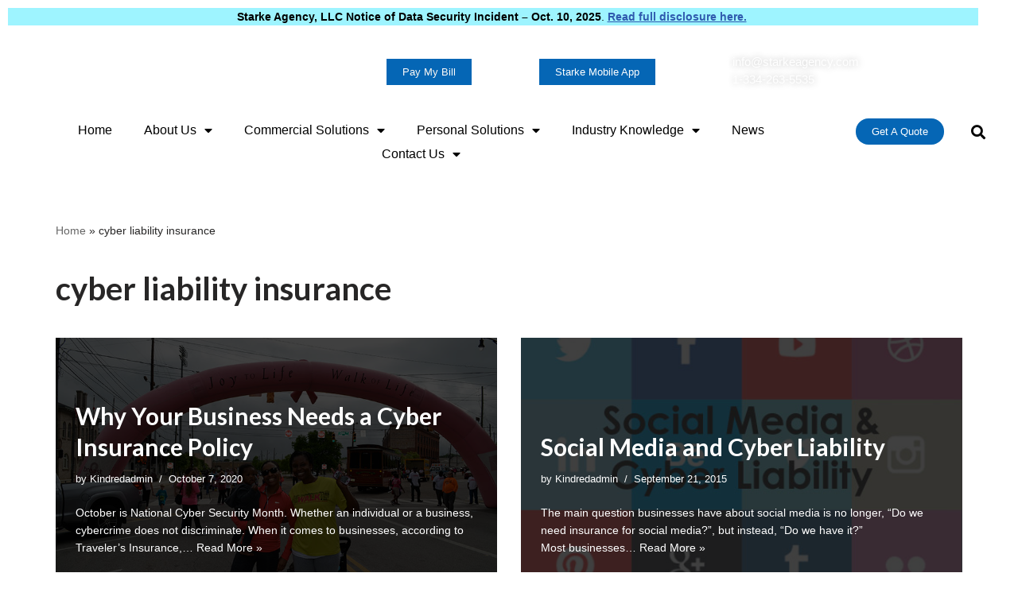

--- FILE ---
content_type: text/html; charset=UTF-8
request_url: https://starkeagency.com/tag/cyber-liability-insurance/
body_size: 23371
content:
<!DOCTYPE html>
<html lang="en-US">

<head>
	
	<meta charset="UTF-8">
	<meta name="viewport" content="width=device-width, initial-scale=1, minimum-scale=1">
	<link rel="profile" href="https://gmpg.org/xfn/11">
		<script src="[data-uri]" defer></script><meta name='robots' content='index, follow, max-image-preview:large, max-snippet:-1, max-video-preview:-1' />

	<!-- This site is optimized with the Yoast SEO plugin v26.8 - https://yoast.com/product/yoast-seo-wordpress/ -->
	<title>cyber liability insurance Archives &#8226; Starke Agency</title>
	<link rel="canonical" href="https://starkeagency.com/tag/cyber-liability-insurance/" />
	<meta property="og:locale" content="en_US" />
	<meta property="og:type" content="article" />
	<meta property="og:title" content="cyber liability insurance Archives &#8226; Starke Agency" />
	<meta property="og:url" content="http://starkeagency.com/tag/cyber-liability-insurance/" />
	<meta property="og:site_name" content="Starke Agency" />
	<meta name="twitter:card" content="summary_large_image" />
	<meta name="twitter:site" content="@StarkeAgency" />
	<script type="application/ld+json" class="yoast-schema-graph">{"@context":"https://schema.org","@graph":[{"@type":"CollectionPage","@id":"http://starkeagency.com/tag/cyber-liability-insurance/","url":"http://starkeagency.com/tag/cyber-liability-insurance/","name":"cyber liability insurance Archives &#8226; Starke Agency","isPartOf":{"@id":"https://starkeagency.com/#website"},"primaryImageOfPage":{"@id":"http://starkeagency.com/tag/cyber-liability-insurance/#primaryimage"},"image":{"@id":"http://starkeagency.com/tag/cyber-liability-insurance/#primaryimage"},"thumbnailUrl":"https://starkeagency.com/wp-content/uploads/2015/04/DSC_5364.jpg","breadcrumb":{"@id":"http://starkeagency.com/tag/cyber-liability-insurance/#breadcrumb"},"inLanguage":"en-US"},{"@type":"ImageObject","inLanguage":"en-US","@id":"http://starkeagency.com/tag/cyber-liability-insurance/#primaryimage","url":"https://starkeagency.com/wp-content/uploads/2015/04/DSC_5364.jpg","contentUrl":"https://starkeagency.com/wp-content/uploads/2015/04/DSC_5364.jpg","width":800,"height":533},{"@type":"BreadcrumbList","@id":"http://starkeagency.com/tag/cyber-liability-insurance/#breadcrumb","itemListElement":[{"@type":"ListItem","position":1,"name":"Home","item":"https://starkeagency.com/"},{"@type":"ListItem","position":2,"name":"cyber liability insurance"}]},{"@type":"WebSite","@id":"https://starkeagency.com/#website","url":"https://starkeagency.com/","name":"Starke Agency","description":"Insurance Agency: Montgomery, AL - Auto, Home, Life","publisher":{"@id":"https://starkeagency.com/#organization"},"potentialAction":[{"@type":"SearchAction","target":{"@type":"EntryPoint","urlTemplate":"https://starkeagency.com/?s={search_term_string}"},"query-input":{"@type":"PropertyValueSpecification","valueRequired":true,"valueName":"search_term_string"}}],"inLanguage":"en-US"},{"@type":"Organization","@id":"https://starkeagency.com/#organization","name":"Starke Agency","url":"https://starkeagency.com/","logo":{"@type":"ImageObject","inLanguage":"en-US","@id":"https://starkeagency.com/#/schema/logo/image/","url":"http://starkeagency.com/wp-content/uploads/2021/02/starke-fb-logo.png","contentUrl":"http://starkeagency.com/wp-content/uploads/2021/02/starke-fb-logo.png","width":400,"height":136,"caption":"Starke Agency"},"image":{"@id":"https://starkeagency.com/#/schema/logo/image/"},"sameAs":["https://www.facebook.com/starkeagency/","https://x.com/StarkeAgency","https://www.instagram.com/starkeagency/","https://www.linkedin.com/company/starke-agency-inc-/","https://www.youtube.com/channel/UC64oXFf1ZKnM24q1O5hpXKQ"]}]}</script>
	<!-- / Yoast SEO plugin. -->


<link rel='dns-prefetch' href='//fonts.googleapis.com' />
<link rel='dns-prefetch' href='//www.googletagmanager.com' />
<link rel="alternate" type="application/rss+xml" title="Starke Agency &raquo; Feed" href="https://starkeagency.com/feed/" />
<link rel="alternate" type="application/rss+xml" title="Starke Agency &raquo; Comments Feed" href="https://starkeagency.com/comments/feed/" />
<link rel="alternate" type="application/rss+xml" title="Starke Agency &raquo; cyber liability insurance Tag Feed" href="https://starkeagency.com/tag/cyber-liability-insurance/feed/" />
<style id='wp-img-auto-sizes-contain-inline-css'>
img:is([sizes=auto i],[sizes^="auto," i]){contain-intrinsic-size:3000px 1500px}
/*# sourceURL=wp-img-auto-sizes-contain-inline-css */
</style>

<link rel='stylesheet' id='cf7ic_style-css' href='https://starkeagency.com/wp-content/plugins/contact-form-7-image-captcha/css/cf7ic-style.css?ver=3.3.7' media='all' />
<style id='wp-emoji-styles-inline-css'>

	img.wp-smiley, img.emoji {
		display: inline !important;
		border: none !important;
		box-shadow: none !important;
		height: 1em !important;
		width: 1em !important;
		margin: 0 0.07em !important;
		vertical-align: -0.1em !important;
		background: none !important;
		padding: 0 !important;
	}
/*# sourceURL=wp-emoji-styles-inline-css */
</style>
<link rel='stylesheet' id='wp-block-library-css' href='https://starkeagency.com/wp-includes/css/dist/block-library/style.min.css?ver=c1f8f6997e7f170e8122d252b0b90469' media='all' />
<style id='classic-theme-styles-inline-css'>
/*! This file is auto-generated */
.wp-block-button__link{color:#fff;background-color:#32373c;border-radius:9999px;box-shadow:none;text-decoration:none;padding:calc(.667em + 2px) calc(1.333em + 2px);font-size:1.125em}.wp-block-file__button{background:#32373c;color:#fff;text-decoration:none}
/*# sourceURL=/wp-includes/css/classic-themes.min.css */
</style>
<link rel='stylesheet' id='nta-css-popup-css' href='https://starkeagency.com/wp-content/plugins/wp-whatsapp/assets/dist/css/style.css?ver=c1f8f6997e7f170e8122d252b0b90469' media='all' />
<style id='global-styles-inline-css'>
:root{--wp--preset--aspect-ratio--square: 1;--wp--preset--aspect-ratio--4-3: 4/3;--wp--preset--aspect-ratio--3-4: 3/4;--wp--preset--aspect-ratio--3-2: 3/2;--wp--preset--aspect-ratio--2-3: 2/3;--wp--preset--aspect-ratio--16-9: 16/9;--wp--preset--aspect-ratio--9-16: 9/16;--wp--preset--color--black: #000000;--wp--preset--color--cyan-bluish-gray: #abb8c3;--wp--preset--color--white: #ffffff;--wp--preset--color--pale-pink: #f78da7;--wp--preset--color--vivid-red: #cf2e2e;--wp--preset--color--luminous-vivid-orange: #ff6900;--wp--preset--color--luminous-vivid-amber: #fcb900;--wp--preset--color--light-green-cyan: #7bdcb5;--wp--preset--color--vivid-green-cyan: #00d084;--wp--preset--color--pale-cyan-blue: #8ed1fc;--wp--preset--color--vivid-cyan-blue: #0693e3;--wp--preset--color--vivid-purple: #9b51e0;--wp--preset--color--neve-link-color: var(--nv-primary-accent);--wp--preset--color--neve-link-hover-color: var(--nv-secondary-accent);--wp--preset--color--nv-site-bg: var(--nv-site-bg);--wp--preset--color--nv-light-bg: var(--nv-light-bg);--wp--preset--color--nv-dark-bg: var(--nv-dark-bg);--wp--preset--color--neve-text-color: var(--nv-text-color);--wp--preset--color--nv-text-dark-bg: var(--nv-text-dark-bg);--wp--preset--color--nv-c-1: var(--nv-c-1);--wp--preset--color--nv-c-2: var(--nv-c-2);--wp--preset--gradient--vivid-cyan-blue-to-vivid-purple: linear-gradient(135deg,rgb(6,147,227) 0%,rgb(155,81,224) 100%);--wp--preset--gradient--light-green-cyan-to-vivid-green-cyan: linear-gradient(135deg,rgb(122,220,180) 0%,rgb(0,208,130) 100%);--wp--preset--gradient--luminous-vivid-amber-to-luminous-vivid-orange: linear-gradient(135deg,rgb(252,185,0) 0%,rgb(255,105,0) 100%);--wp--preset--gradient--luminous-vivid-orange-to-vivid-red: linear-gradient(135deg,rgb(255,105,0) 0%,rgb(207,46,46) 100%);--wp--preset--gradient--very-light-gray-to-cyan-bluish-gray: linear-gradient(135deg,rgb(238,238,238) 0%,rgb(169,184,195) 100%);--wp--preset--gradient--cool-to-warm-spectrum: linear-gradient(135deg,rgb(74,234,220) 0%,rgb(151,120,209) 20%,rgb(207,42,186) 40%,rgb(238,44,130) 60%,rgb(251,105,98) 80%,rgb(254,248,76) 100%);--wp--preset--gradient--blush-light-purple: linear-gradient(135deg,rgb(255,206,236) 0%,rgb(152,150,240) 100%);--wp--preset--gradient--blush-bordeaux: linear-gradient(135deg,rgb(254,205,165) 0%,rgb(254,45,45) 50%,rgb(107,0,62) 100%);--wp--preset--gradient--luminous-dusk: linear-gradient(135deg,rgb(255,203,112) 0%,rgb(199,81,192) 50%,rgb(65,88,208) 100%);--wp--preset--gradient--pale-ocean: linear-gradient(135deg,rgb(255,245,203) 0%,rgb(182,227,212) 50%,rgb(51,167,181) 100%);--wp--preset--gradient--electric-grass: linear-gradient(135deg,rgb(202,248,128) 0%,rgb(113,206,126) 100%);--wp--preset--gradient--midnight: linear-gradient(135deg,rgb(2,3,129) 0%,rgb(40,116,252) 100%);--wp--preset--font-size--small: 13px;--wp--preset--font-size--medium: 20px;--wp--preset--font-size--large: 36px;--wp--preset--font-size--x-large: 42px;--wp--preset--spacing--20: 0.44rem;--wp--preset--spacing--30: 0.67rem;--wp--preset--spacing--40: 1rem;--wp--preset--spacing--50: 1.5rem;--wp--preset--spacing--60: 2.25rem;--wp--preset--spacing--70: 3.38rem;--wp--preset--spacing--80: 5.06rem;--wp--preset--shadow--natural: 6px 6px 9px rgba(0, 0, 0, 0.2);--wp--preset--shadow--deep: 12px 12px 50px rgba(0, 0, 0, 0.4);--wp--preset--shadow--sharp: 6px 6px 0px rgba(0, 0, 0, 0.2);--wp--preset--shadow--outlined: 6px 6px 0px -3px rgb(255, 255, 255), 6px 6px rgb(0, 0, 0);--wp--preset--shadow--crisp: 6px 6px 0px rgb(0, 0, 0);}:where(.is-layout-flex){gap: 0.5em;}:where(.is-layout-grid){gap: 0.5em;}body .is-layout-flex{display: flex;}.is-layout-flex{flex-wrap: wrap;align-items: center;}.is-layout-flex > :is(*, div){margin: 0;}body .is-layout-grid{display: grid;}.is-layout-grid > :is(*, div){margin: 0;}:where(.wp-block-columns.is-layout-flex){gap: 2em;}:where(.wp-block-columns.is-layout-grid){gap: 2em;}:where(.wp-block-post-template.is-layout-flex){gap: 1.25em;}:where(.wp-block-post-template.is-layout-grid){gap: 1.25em;}.has-black-color{color: var(--wp--preset--color--black) !important;}.has-cyan-bluish-gray-color{color: var(--wp--preset--color--cyan-bluish-gray) !important;}.has-white-color{color: var(--wp--preset--color--white) !important;}.has-pale-pink-color{color: var(--wp--preset--color--pale-pink) !important;}.has-vivid-red-color{color: var(--wp--preset--color--vivid-red) !important;}.has-luminous-vivid-orange-color{color: var(--wp--preset--color--luminous-vivid-orange) !important;}.has-luminous-vivid-amber-color{color: var(--wp--preset--color--luminous-vivid-amber) !important;}.has-light-green-cyan-color{color: var(--wp--preset--color--light-green-cyan) !important;}.has-vivid-green-cyan-color{color: var(--wp--preset--color--vivid-green-cyan) !important;}.has-pale-cyan-blue-color{color: var(--wp--preset--color--pale-cyan-blue) !important;}.has-vivid-cyan-blue-color{color: var(--wp--preset--color--vivid-cyan-blue) !important;}.has-vivid-purple-color{color: var(--wp--preset--color--vivid-purple) !important;}.has-neve-link-color-color{color: var(--wp--preset--color--neve-link-color) !important;}.has-neve-link-hover-color-color{color: var(--wp--preset--color--neve-link-hover-color) !important;}.has-nv-site-bg-color{color: var(--wp--preset--color--nv-site-bg) !important;}.has-nv-light-bg-color{color: var(--wp--preset--color--nv-light-bg) !important;}.has-nv-dark-bg-color{color: var(--wp--preset--color--nv-dark-bg) !important;}.has-neve-text-color-color{color: var(--wp--preset--color--neve-text-color) !important;}.has-nv-text-dark-bg-color{color: var(--wp--preset--color--nv-text-dark-bg) !important;}.has-nv-c-1-color{color: var(--wp--preset--color--nv-c-1) !important;}.has-nv-c-2-color{color: var(--wp--preset--color--nv-c-2) !important;}.has-black-background-color{background-color: var(--wp--preset--color--black) !important;}.has-cyan-bluish-gray-background-color{background-color: var(--wp--preset--color--cyan-bluish-gray) !important;}.has-white-background-color{background-color: var(--wp--preset--color--white) !important;}.has-pale-pink-background-color{background-color: var(--wp--preset--color--pale-pink) !important;}.has-vivid-red-background-color{background-color: var(--wp--preset--color--vivid-red) !important;}.has-luminous-vivid-orange-background-color{background-color: var(--wp--preset--color--luminous-vivid-orange) !important;}.has-luminous-vivid-amber-background-color{background-color: var(--wp--preset--color--luminous-vivid-amber) !important;}.has-light-green-cyan-background-color{background-color: var(--wp--preset--color--light-green-cyan) !important;}.has-vivid-green-cyan-background-color{background-color: var(--wp--preset--color--vivid-green-cyan) !important;}.has-pale-cyan-blue-background-color{background-color: var(--wp--preset--color--pale-cyan-blue) !important;}.has-vivid-cyan-blue-background-color{background-color: var(--wp--preset--color--vivid-cyan-blue) !important;}.has-vivid-purple-background-color{background-color: var(--wp--preset--color--vivid-purple) !important;}.has-neve-link-color-background-color{background-color: var(--wp--preset--color--neve-link-color) !important;}.has-neve-link-hover-color-background-color{background-color: var(--wp--preset--color--neve-link-hover-color) !important;}.has-nv-site-bg-background-color{background-color: var(--wp--preset--color--nv-site-bg) !important;}.has-nv-light-bg-background-color{background-color: var(--wp--preset--color--nv-light-bg) !important;}.has-nv-dark-bg-background-color{background-color: var(--wp--preset--color--nv-dark-bg) !important;}.has-neve-text-color-background-color{background-color: var(--wp--preset--color--neve-text-color) !important;}.has-nv-text-dark-bg-background-color{background-color: var(--wp--preset--color--nv-text-dark-bg) !important;}.has-nv-c-1-background-color{background-color: var(--wp--preset--color--nv-c-1) !important;}.has-nv-c-2-background-color{background-color: var(--wp--preset--color--nv-c-2) !important;}.has-black-border-color{border-color: var(--wp--preset--color--black) !important;}.has-cyan-bluish-gray-border-color{border-color: var(--wp--preset--color--cyan-bluish-gray) !important;}.has-white-border-color{border-color: var(--wp--preset--color--white) !important;}.has-pale-pink-border-color{border-color: var(--wp--preset--color--pale-pink) !important;}.has-vivid-red-border-color{border-color: var(--wp--preset--color--vivid-red) !important;}.has-luminous-vivid-orange-border-color{border-color: var(--wp--preset--color--luminous-vivid-orange) !important;}.has-luminous-vivid-amber-border-color{border-color: var(--wp--preset--color--luminous-vivid-amber) !important;}.has-light-green-cyan-border-color{border-color: var(--wp--preset--color--light-green-cyan) !important;}.has-vivid-green-cyan-border-color{border-color: var(--wp--preset--color--vivid-green-cyan) !important;}.has-pale-cyan-blue-border-color{border-color: var(--wp--preset--color--pale-cyan-blue) !important;}.has-vivid-cyan-blue-border-color{border-color: var(--wp--preset--color--vivid-cyan-blue) !important;}.has-vivid-purple-border-color{border-color: var(--wp--preset--color--vivid-purple) !important;}.has-neve-link-color-border-color{border-color: var(--wp--preset--color--neve-link-color) !important;}.has-neve-link-hover-color-border-color{border-color: var(--wp--preset--color--neve-link-hover-color) !important;}.has-nv-site-bg-border-color{border-color: var(--wp--preset--color--nv-site-bg) !important;}.has-nv-light-bg-border-color{border-color: var(--wp--preset--color--nv-light-bg) !important;}.has-nv-dark-bg-border-color{border-color: var(--wp--preset--color--nv-dark-bg) !important;}.has-neve-text-color-border-color{border-color: var(--wp--preset--color--neve-text-color) !important;}.has-nv-text-dark-bg-border-color{border-color: var(--wp--preset--color--nv-text-dark-bg) !important;}.has-nv-c-1-border-color{border-color: var(--wp--preset--color--nv-c-1) !important;}.has-nv-c-2-border-color{border-color: var(--wp--preset--color--nv-c-2) !important;}.has-vivid-cyan-blue-to-vivid-purple-gradient-background{background: var(--wp--preset--gradient--vivid-cyan-blue-to-vivid-purple) !important;}.has-light-green-cyan-to-vivid-green-cyan-gradient-background{background: var(--wp--preset--gradient--light-green-cyan-to-vivid-green-cyan) !important;}.has-luminous-vivid-amber-to-luminous-vivid-orange-gradient-background{background: var(--wp--preset--gradient--luminous-vivid-amber-to-luminous-vivid-orange) !important;}.has-luminous-vivid-orange-to-vivid-red-gradient-background{background: var(--wp--preset--gradient--luminous-vivid-orange-to-vivid-red) !important;}.has-very-light-gray-to-cyan-bluish-gray-gradient-background{background: var(--wp--preset--gradient--very-light-gray-to-cyan-bluish-gray) !important;}.has-cool-to-warm-spectrum-gradient-background{background: var(--wp--preset--gradient--cool-to-warm-spectrum) !important;}.has-blush-light-purple-gradient-background{background: var(--wp--preset--gradient--blush-light-purple) !important;}.has-blush-bordeaux-gradient-background{background: var(--wp--preset--gradient--blush-bordeaux) !important;}.has-luminous-dusk-gradient-background{background: var(--wp--preset--gradient--luminous-dusk) !important;}.has-pale-ocean-gradient-background{background: var(--wp--preset--gradient--pale-ocean) !important;}.has-electric-grass-gradient-background{background: var(--wp--preset--gradient--electric-grass) !important;}.has-midnight-gradient-background{background: var(--wp--preset--gradient--midnight) !important;}.has-small-font-size{font-size: var(--wp--preset--font-size--small) !important;}.has-medium-font-size{font-size: var(--wp--preset--font-size--medium) !important;}.has-large-font-size{font-size: var(--wp--preset--font-size--large) !important;}.has-x-large-font-size{font-size: var(--wp--preset--font-size--x-large) !important;}
:where(.wp-block-post-template.is-layout-flex){gap: 1.25em;}:where(.wp-block-post-template.is-layout-grid){gap: 1.25em;}
:where(.wp-block-term-template.is-layout-flex){gap: 1.25em;}:where(.wp-block-term-template.is-layout-grid){gap: 1.25em;}
:where(.wp-block-columns.is-layout-flex){gap: 2em;}:where(.wp-block-columns.is-layout-grid){gap: 2em;}
:root :where(.wp-block-pullquote){font-size: 1.5em;line-height: 1.6;}
/*# sourceURL=global-styles-inline-css */
</style>
<link rel='stylesheet' id='contact-form-7-css' href='https://starkeagency.com/wp-content/plugins/contact-form-7/includes/css/styles.css?ver=6.1.4' media='all' />
<link rel='stylesheet' id='quform-css' href='https://starkeagency.com/wp-content/plugins/quform/cache/quform.css?ver=1708141860' media='all' />
<link rel='stylesheet' id='neve-style-css' href='https://starkeagency.com/wp-content/themes/neve/style-main-new.min.css?ver=4.2.2' media='all' />
<style id='neve-style-inline-css'>
.is-menu-sidebar .header-menu-sidebar { visibility: visible; }.is-menu-sidebar.menu_sidebar_slide_left .header-menu-sidebar { transform: translate3d(0, 0, 0); left: 0; }.is-menu-sidebar.menu_sidebar_slide_right .header-menu-sidebar { transform: translate3d(0, 0, 0); right: 0; }.is-menu-sidebar.menu_sidebar_pull_right .header-menu-sidebar, .is-menu-sidebar.menu_sidebar_pull_left .header-menu-sidebar { transform: translateX(0); }.is-menu-sidebar.menu_sidebar_dropdown .header-menu-sidebar { height: auto; }.is-menu-sidebar.menu_sidebar_dropdown .header-menu-sidebar-inner { max-height: 400px; padding: 20px 0; }.is-menu-sidebar.menu_sidebar_full_canvas .header-menu-sidebar { opacity: 1; }.header-menu-sidebar .menu-item-nav-search:not(.floating) { pointer-events: none; }.header-menu-sidebar .menu-item-nav-search .is-menu-sidebar { pointer-events: unset; }@media screen and (max-width: 960px) { .builder-item.cr .item--inner { --textalign: center; --justify: center; } }
.nv-meta-list li.meta:not(:last-child):after { content:"/" }.nv-meta-list .no-mobile{
			display:none;
		}.nv-meta-list li.last::after{
			content: ""!important;
		}@media (min-width: 769px) {
			.nv-meta-list .no-mobile {
				display: inline-block;
			}
			.nv-meta-list li.last:not(:last-child)::after {
		 		content: "/" !important;
			}
		}
 :root{ --container: 748px;--postwidth:100%; --primarybtnbg: var(--nv-primary-accent); --primarybtnhoverbg: var(--nv-primary-accent); --primarybtncolor: #fff; --secondarybtncolor: var(--nv-primary-accent); --primarybtnhovercolor: #fff; --secondarybtnhovercolor: var(--nv-primary-accent);--primarybtnborderradius:3px;--secondarybtnborderradius:3px;--secondarybtnborderwidth:3px;--btnpadding:8px 12px;--primarybtnpadding:8px 12px;--secondarybtnpadding:calc(8px - 3px) calc(12px - 3px); --bodyfontfamily: Arial,Helvetica,sans-serif; --bodyfontsize: 15px; --bodylineheight: 1.6em; --bodyletterspacing: 0px; --bodyfontweight: 400; --bodytexttransform: none; --headingsfontfamily: Lato; --h1fontsize: 1.5em; --h1fontweight: 600; --h1lineheight: 1.6em; --h1letterspacing: 0px; --h1texttransform: none; --h2fontsize: 1.3em; --h2fontweight: 600; --h2lineheight: 1.6em; --h2letterspacing: 0px; --h2texttransform: none; --h3fontsize: 1.1em; --h3fontweight: 600; --h3lineheight: 1.6em; --h3letterspacing: 0px; --h3texttransform: none; --h4fontsize: 1em; --h4fontweight: 600; --h4lineheight: 1.6em; --h4letterspacing: 0px; --h4texttransform: none; --h5fontsize: 0.75em; --h5fontweight: 600; --h5lineheight: 1.6em; --h5letterspacing: 0px; --h5texttransform: none; --h6fontsize: 14px; --h6fontweight: 700; --h6lineheight: 1.6; --h6letterspacing: 0px; --h6texttransform: none;--formfieldborderwidth:2px;--formfieldborderradius:3px; --formfieldbgcolor: var(--nv-site-bg); --formfieldbordercolor: #dddddd; --formfieldcolor: var(--nv-text-color);--formfieldpadding:10px 12px; } .nv-index-posts{ --borderradius:0px; } .single-post-container .alignfull > [class*="__inner-container"], .single-post-container .alignwide > [class*="__inner-container"]{ max-width:718px } .nv-meta-list{ --avatarsize: 20px; } .single .nv-meta-list{ --avatarsize: 20px; } .nv-is-boxed.nv-comments-wrap{ --padding:20px; } .nv-is-boxed.comment-respond{ --padding:20px; } .single:not(.single-product), .page{ --c-vspace:0 0 0 0;; } .scroll-to-top{ --color: var(--nv-text-dark-bg);--padding:8px 10px; --borderradius: 3px; --bgcolor: var(--nv-primary-accent); --hovercolor: var(--nv-text-dark-bg); --hoverbgcolor: var(--nv-primary-accent);--size:16px; } .global-styled{ --bgcolor: var(--nv-site-bg); } .header-top{ --rowbcolor: var(--nv-light-bg); --color: var(--nv-text-color); --bgcolor: var(--nv-site-bg); } .header-main{ --rowbcolor: var(--nv-light-bg); --color: var(--nv-text-color); --bgcolor: var(--nv-site-bg); } .header-bottom{ --rowbcolor: var(--nv-light-bg); --color: var(--nv-text-color); --bgcolor: var(--nv-site-bg); } .header-menu-sidebar-bg{ --justify: flex-start; --textalign: left;--flexg: 1;--wrapdropdownwidth: auto; --color: var(--nv-text-color); --bgcolor: var(--nv-site-bg); } .header-menu-sidebar{ width: 360px; } .builder-item--logo{ --maxwidth: 120px; --fs: 24px;--padding:10px 0;--margin:0; --textalign: left;--justify: flex-start; } .builder-item--nav-icon,.header-menu-sidebar .close-sidebar-panel .navbar-toggle{ --borderradius:0; } .builder-item--nav-icon{ --label-margin:0 5px 0 0;;--padding:10px 15px;--margin:0; } .builder-item--primary-menu{ --hovercolor: var(--nv-secondary-accent); --hovertextcolor: var(--nv-text-color); --activecolor: var(--nv-primary-accent); --spacing: 20px; --height: 25px;--padding:0;--margin:0; --fontsize: 1em; --lineheight: 1.6; --letterspacing: 0px; --fontweight: 500; --texttransform: none; --iconsize: 1em; } .hfg-is-group.has-primary-menu .inherit-ff{ --inheritedfw: 500; } .footer-top-inner .row{ grid-template-columns:1fr 1fr 1fr; --valign: flex-start; } .footer-top{ --rowbcolor: var(--nv-light-bg); --color: var(--nv-text-color); --bgcolor: var(--nv-site-bg); } .footer-main-inner .row{ grid-template-columns:1fr 1fr 1fr; --valign: flex-start; } .footer-main{ --rowbcolor: var(--nv-light-bg); --color: var(--nv-text-color); --bgcolor: var(--nv-site-bg); } .footer-bottom-inner .row{ grid-template-columns:1fr 1fr 1fr; --valign: flex-start; } .footer-bottom{ --rowbcolor: var(--nv-light-bg); --color: var(--nv-text-dark-bg); --bgcolor: var(--nv-dark-bg); } @media(min-width: 576px){ :root{ --container: 992px;--postwidth:100%;--btnpadding:8px 12px;--primarybtnpadding:8px 12px;--secondarybtnpadding:calc(8px - 3px) calc(12px - 3px); --bodyfontsize: 16px; --bodylineheight: 1.6em; --bodyletterspacing: 0px; --h1fontsize: 1.5em; --h1lineheight: 1.6em; --h1letterspacing: 0px; --h2fontsize: 1.3em; --h2lineheight: 1.6em; --h2letterspacing: 0px; --h3fontsize: 1.1em; --h3lineheight: 1.6em; --h3letterspacing: 0px; --h4fontsize: 1em; --h4lineheight: 1.6em; --h4letterspacing: 0px; --h5fontsize: 0.75em; --h5lineheight: 1.6em; --h5letterspacing: 0px; --h6fontsize: 14px; --h6lineheight: 1.6; --h6letterspacing: 0px; } .single-post-container .alignfull > [class*="__inner-container"], .single-post-container .alignwide > [class*="__inner-container"]{ max-width:962px } .nv-meta-list{ --avatarsize: 20px; } .single .nv-meta-list{ --avatarsize: 20px; } .nv-is-boxed.nv-comments-wrap{ --padding:30px; } .nv-is-boxed.comment-respond{ --padding:30px; } .single:not(.single-product), .page{ --c-vspace:0 0 0 0;; } .scroll-to-top{ --padding:8px 10px;--size:16px; } .header-menu-sidebar-bg{ --justify: flex-start; --textalign: left;--flexg: 1;--wrapdropdownwidth: auto; } .header-menu-sidebar{ width: 360px; } .builder-item--logo{ --maxwidth: 120px; --fs: 24px;--padding:10px 0;--margin:0; --textalign: left;--justify: flex-start; } .builder-item--nav-icon{ --label-margin:0 5px 0 0;;--padding:10px 15px;--margin:0; } .builder-item--primary-menu{ --spacing: 20px; --height: 25px;--padding:0;--margin:0; --fontsize: 1em; --lineheight: 1.6; --letterspacing: 0px; --iconsize: 1em; } }@media(min-width: 960px){ :root{ --container: 1170px;--postwidth:50%;--btnpadding:15px 40px;--primarybtnpadding:15px 40px;--secondarybtnpadding:calc(15px - 3px) calc(40px - 3px); --btnfs: 14px; --bodyfontsize: 14px; --bodylineheight: 1.6em; --bodyletterspacing: 0px; --h1fontsize: 40px; --h1lineheight: 1.6em; --h1letterspacing: 0px; --h2fontsize: 30px; --h2lineheight: 1.6em; --h2letterspacing: 0px; --h3fontsize: 24px; --h3lineheight: 1.6em; --h3letterspacing: 0px; --h4fontsize: 20px; --h4lineheight: 1.6em; --h4letterspacing: 0px; --h5fontsize: 18px; --h5lineheight: 1.6em; --h5letterspacing: 0px; --h6fontsize: 16px; --h6lineheight: 1.6; --h6letterspacing: 0px; } body:not(.single):not(.archive):not(.blog):not(.search):not(.error404) .neve-main > .container .col, body.post-type-archive-course .neve-main > .container .col, body.post-type-archive-llms_membership .neve-main > .container .col{ max-width: 100%; } body:not(.single):not(.archive):not(.blog):not(.search):not(.error404) .nv-sidebar-wrap, body.post-type-archive-course .nv-sidebar-wrap, body.post-type-archive-llms_membership .nv-sidebar-wrap{ max-width: 0%; } .neve-main > .archive-container .nv-index-posts.col{ max-width: 100%; } .neve-main > .archive-container .nv-sidebar-wrap{ max-width: 0%; } .neve-main > .single-post-container .nv-single-post-wrap.col{ max-width: 70%; } .single-post-container .alignfull > [class*="__inner-container"], .single-post-container .alignwide > [class*="__inner-container"]{ max-width:789px } .container-fluid.single-post-container .alignfull > [class*="__inner-container"], .container-fluid.single-post-container .alignwide > [class*="__inner-container"]{ max-width:calc(70% + 15px) } .neve-main > .single-post-container .nv-sidebar-wrap{ max-width: 30%; } .nv-meta-list{ --avatarsize: 20px; } .single .nv-meta-list{ --avatarsize: 20px; } .nv-is-boxed.nv-comments-wrap{ --padding:40px; } .nv-is-boxed.comment-respond{ --padding:40px; } .single:not(.single-product), .page{ --c-vspace:0 0 0 0;; } .scroll-to-top{ --padding:8px 10px;--size:16px; } .header-menu-sidebar-bg{ --justify: flex-start; --textalign: left;--flexg: 1;--wrapdropdownwidth: auto; } .header-menu-sidebar{ width: 360px; } .builder-item--logo{ --maxwidth: 120px; --fs: 24px;--padding:10px 0;--margin:0; --textalign: left;--justify: flex-start; } .builder-item--nav-icon{ --label-margin:0 5px 0 0;;--padding:10px 15px;--margin:0; } .builder-item--primary-menu{ --spacing: 20px; --height: 25px;--padding:0;--margin:0; --fontsize: 1em; --lineheight: 1.6; --letterspacing: 0px; --iconsize: 1em; } }.nv-content-wrap .elementor a:not(.button):not(.wp-block-file__button){ text-decoration: none; }.scroll-to-top {right: 20px; border: none; position: fixed; bottom: 30px; display: none; opacity: 0; visibility: hidden; transition: opacity 0.3s ease-in-out, visibility 0.3s ease-in-out; align-items: center; justify-content: center; z-index: 999; } @supports (-webkit-overflow-scrolling: touch) { .scroll-to-top { bottom: 74px; } } .scroll-to-top.image { background-position: center; } .scroll-to-top .scroll-to-top-image { width: 100%; height: 100%; } .scroll-to-top .scroll-to-top-label { margin: 0; padding: 5px; } .scroll-to-top:hover { text-decoration: none; } .scroll-to-top.scroll-to-top-left {left: 20px; right: unset;} .scroll-to-top.scroll-show-mobile { display: flex; } @media (min-width: 960px) { .scroll-to-top { display: flex; } }.scroll-to-top { color: var(--color); padding: var(--padding); border-radius: var(--borderradius); background: var(--bgcolor); } .scroll-to-top:hover, .scroll-to-top:focus { color: var(--hovercolor); background: var(--hoverbgcolor); } .scroll-to-top-icon, .scroll-to-top.image .scroll-to-top-image { width: var(--size); height: var(--size); } .scroll-to-top-image { background-image: var(--bgimage); background-size: cover; }:root{--nv-primary-accent:#2f5aae;--nv-secondary-accent:#2f5aae;--nv-site-bg:#ffffff;--nv-light-bg:#f4f5f7;--nv-dark-bg:#121212;--nv-text-color:#272626;--nv-text-dark-bg:#ffffff;--nv-c-1:#9463ae;--nv-c-2:#be574b;--nv-fallback-ff:Arial, Helvetica, sans-serif;}
:root{--e-global-color-nvprimaryaccent:#2f5aae;--e-global-color-nvsecondaryaccent:#2f5aae;--e-global-color-nvsitebg:#ffffff;--e-global-color-nvlightbg:#f4f5f7;--e-global-color-nvdarkbg:#121212;--e-global-color-nvtextcolor:#272626;--e-global-color-nvtextdarkbg:#ffffff;--e-global-color-nvc1:#9463ae;--e-global-color-nvc2:#be574b;}
/*# sourceURL=neve-style-inline-css */
</style>
<link rel='stylesheet' id='e-sticky-css' href='https://starkeagency.com/wp-content/plugins/elementor-pro/assets/css/modules/sticky.min.css?ver=3.29.2' media='all' />
<link rel='stylesheet' id='e-animation-bounce-css' href='https://starkeagency.com/wp-content/plugins/elementor/assets/lib/animations/styles/bounce.min.css?ver=3.34.2' media='all' />
<link rel='stylesheet' id='elementor-frontend-css' href='https://starkeagency.com/wp-content/plugins/elementor/assets/css/frontend.min.css?ver=3.34.2' media='all' />
<link rel='stylesheet' id='widget-image-css' href='https://starkeagency.com/wp-content/plugins/elementor/assets/css/widget-image.min.css?ver=3.34.2' media='all' />
<link rel='stylesheet' id='e-animation-push-css' href='https://starkeagency.com/wp-content/plugins/elementor/assets/lib/animations/styles/e-animation-push.min.css?ver=3.34.2' media='all' />
<link rel='stylesheet' id='widget-icon-list-css' href='https://starkeagency.com/wp-content/plugins/elementor/assets/css/widget-icon-list.min.css?ver=3.34.2' media='all' />
<link rel='stylesheet' id='widget-nav-menu-css' href='https://starkeagency.com/wp-content/plugins/elementor-pro/assets/css/widget-nav-menu.min.css?ver=3.29.2' media='all' />
<link rel='stylesheet' id='widget-search-form-css' href='https://starkeagency.com/wp-content/plugins/elementor-pro/assets/css/widget-search-form.min.css?ver=3.29.2' media='all' />
<link rel='stylesheet' id='elementor-icons-shared-0-css' href='https://starkeagency.com/wp-content/plugins/elementor/assets/lib/font-awesome/css/fontawesome.min.css?ver=5.15.3' media='all' />
<link rel='stylesheet' id='elementor-icons-fa-solid-css' href='https://starkeagency.com/wp-content/plugins/elementor/assets/lib/font-awesome/css/solid.min.css?ver=5.15.3' media='all' />
<link rel='stylesheet' id='widget-social-icons-css' href='https://starkeagency.com/wp-content/plugins/elementor/assets/css/widget-social-icons.min.css?ver=3.34.2' media='all' />
<link rel='stylesheet' id='e-apple-webkit-css' href='https://starkeagency.com/wp-content/plugins/elementor/assets/css/conditionals/apple-webkit.min.css?ver=3.34.2' media='all' />
<link rel='stylesheet' id='widget-heading-css' href='https://starkeagency.com/wp-content/plugins/elementor/assets/css/widget-heading.min.css?ver=3.34.2' media='all' />
<link rel='stylesheet' id='widget-divider-css' href='https://starkeagency.com/wp-content/plugins/elementor/assets/css/widget-divider.min.css?ver=3.34.2' media='all' />
<link rel='stylesheet' id='elementor-icons-css' href='https://starkeagency.com/wp-content/plugins/elementor/assets/lib/eicons/css/elementor-icons.min.css?ver=5.46.0' media='all' />
<link rel='stylesheet' id='elementor-post-10-css' href='https://starkeagency.com/wp-content/uploads/elementor/css/post-10.css?ver=1768931078' media='all' />
<link rel='stylesheet' id='font-awesome-5-all-css' href='https://starkeagency.com/wp-content/plugins/elementor/assets/lib/font-awesome/css/all.min.css?ver=3.34.2' media='all' />
<link rel='stylesheet' id='font-awesome-4-shim-css' href='https://starkeagency.com/wp-content/plugins/elementor/assets/lib/font-awesome/css/v4-shims.min.css?ver=3.34.2' media='all' />
<link rel='stylesheet' id='elementor-post-2938-css' href='https://starkeagency.com/wp-content/uploads/elementor/css/post-2938.css?ver=1768931078' media='all' />
<link rel='stylesheet' id='elementor-post-2941-css' href='https://starkeagency.com/wp-content/uploads/elementor/css/post-2941.css?ver=1768931078' media='all' />
<link rel='stylesheet' id='neve-google-font-lato-css' href='//fonts.googleapis.com/css?family=Lato%3A400%2C600%2C700&#038;display=swap&#038;ver=4.2.2' media='all' />
<link rel='stylesheet' id='elementor-gf-local-lato-css' href="https://starkeagency.com/wp-content/uploads/elementor/google-fonts/css/lato.css?ver=1742233614" media='all' />
<link rel='stylesheet' id='elementor-icons-fa-brands-css' href='https://starkeagency.com/wp-content/plugins/elementor/assets/lib/font-awesome/css/brands.min.css?ver=5.15.3' media='all' />
<script src="https://starkeagency.com/wp-includes/js/jquery/jquery.min.js?ver=3.7.1" id="jquery-core-js"></script>
<script src="https://starkeagency.com/wp-includes/js/jquery/jquery-migrate.min.js?ver=3.4.1" id="jquery-migrate-js" defer data-deferred="1"></script>
<script src="https://starkeagency.com/wp-content/plugins/elementor/assets/lib/font-awesome/js/v4-shims.min.js?ver=3.34.2" id="font-awesome-4-shim-js" defer data-deferred="1"></script>
<link rel="https://api.w.org/" href="https://starkeagency.com/wp-json/" /><link rel="alternate" title="JSON" type="application/json" href="https://starkeagency.com/wp-json/wp/v2/tags/103" /><link rel="EditURI" type="application/rsd+xml" title="RSD" href="https://starkeagency.com/xmlrpc.php?rsd" />

<meta name="generator" content="Site Kit by Google 1.170.0" /><!-- Global site tag (gtag.js) - Google Ads: 962599892 -->
<script src="https://www.googletagmanager.com/gtag/js?id=AW-962599892" defer data-deferred="1"></script>
<script src="[data-uri]" defer></script>
<!-- Google Tag Manager -->
<script src="[data-uri]" defer></script>
<!-- End Google Tag Manager -->
<!-- Global site tag (gtag.js) - Google Ads: 962599892 -->
<script src="https://www.googletagmanager.com/gtag/js?id=AW-962599892" defer data-deferred="1"></script>
<script src="[data-uri]" defer></script>
<!-- Event snippet for Get A Quote conversion page -->
<script src="[data-uri]" defer></script>			<!-- DO NOT COPY THIS SNIPPET! Start of Page Analytics Tracking for HubSpot WordPress plugin v11.3.37-->
			<script class="hsq-set-content-id" data-content-id="listing-page" src="[data-uri]" defer></script>
			<!-- DO NOT COPY THIS SNIPPET! End of Page Analytics Tracking for HubSpot WordPress plugin -->
			<meta name="generator" content="Elementor 3.34.2; features: additional_custom_breakpoints; settings: css_print_method-external, google_font-enabled, font_display-auto">
<style>.recentcomments a{display:inline !important;padding:0 !important;margin:0 !important;}</style>			<style>
				.e-con.e-parent:nth-of-type(n+4):not(.e-lazyloaded):not(.e-no-lazyload),
				.e-con.e-parent:nth-of-type(n+4):not(.e-lazyloaded):not(.e-no-lazyload) * {
					background-image: none !important;
				}
				@media screen and (max-height: 1024px) {
					.e-con.e-parent:nth-of-type(n+3):not(.e-lazyloaded):not(.e-no-lazyload),
					.e-con.e-parent:nth-of-type(n+3):not(.e-lazyloaded):not(.e-no-lazyload) * {
						background-image: none !important;
					}
				}
				@media screen and (max-height: 640px) {
					.e-con.e-parent:nth-of-type(n+2):not(.e-lazyloaded):not(.e-no-lazyload),
					.e-con.e-parent:nth-of-type(n+2):not(.e-lazyloaded):not(.e-no-lazyload) * {
						background-image: none !important;
					}
				}
			</style>
						<meta name="theme-color" content="#FFFFFF">
			<link rel="icon" href="https://starkeagency.com/wp-content/uploads/2021/02/s-logo-for-sm-150x150.jpg" sizes="32x32" />
<link rel="icon" href="https://starkeagency.com/wp-content/uploads/2021/02/s-logo-for-sm.jpg" sizes="192x192" />
<link rel="apple-touch-icon" href="https://starkeagency.com/wp-content/uploads/2021/02/s-logo-for-sm.jpg" />
<meta name="msapplication-TileImage" content="https://starkeagency.com/wp-content/uploads/2021/02/s-logo-for-sm.jpg" />
		<style id="wp-custom-css">
			.testimonial-home .htmega-testimonialgrid-style-3 .htb-row .htb-col-md-4 .testimonal {
  box-shadow: none;
}
.con-page input[type="text"], .con-page input[type="email"], .con-page input[type="tel"]
{
    width: 100%;
}
@media only screen and (max-width: 600px)  {
  #header-bg {
    background-image: linear-gradient(120deg, #FFFFFF 75%, #0566B5 25%);
  }
  #bod-bg .elementor-background-overlay {
    background-image: linear-gradient(70deg, #0566B5 85%, #0000006E 15%);
  }
}
@media only screen and (max-width: 1024px) {
  #col-bg-header .elementor-widget-wrap {
  background-image: none !important;
  }
}
#recent-posts-2 ul li:before {
  font-family: "Font Awesome 5 Free";
  font-weight: 400;
  content: "\f101";
  margin-right: 10px;
  color: #236192;
}
#recent-posts-2 ul li {
  margin-bottom: 10px;
}

/************business-contact-form**************/

.qform-style .quform-spacer {
  padding: 0 0 10px 0;
}
.qform-style .quform-label>label {
  font-weight: 800;
}
.qform-style .quform-page-progress {
  background: #c4d1e8;
  border-radius: 26px;
  margin-bottom: 30px;
}
.qform-style .quform-page-progress-bar {
  font-family: fantasy;
  background: #0566B5;
  font-size: 18px;
}		</style>
		
	</head>

<body  class="archive tag tag-cyber-liability-insurance tag-103 wp-custom-logo wp-theme-neve  nv-blog-covers nv-sidebar-full-width menu_sidebar_slide_left elementor-default elementor-kit-10" id="neve_body"  >
<!-- Google Tag Manager (noscript) -->
<noscript><iframe src="https://www.googletagmanager.com/ns.html?id=GTM-P59VLCX"
height="0" width="0" style="display:none;visibility:hidden"></iframe></noscript>
<!-- End Google Tag Manager (noscript) --><div class="wrapper">
	
	<header class="header"  >
		<a class="neve-skip-link show-on-focus" href="#content" >
			Skip to content		</a>
				<div data-elementor-type="header" data-elementor-id="2938" class="elementor elementor-2938 elementor-location-header" data-elementor-post-type="elementor_library">
					<section class="elementor-section elementor-top-section elementor-element elementor-element-2c3d407 elementor-section-boxed elementor-section-height-default elementor-section-height-default" data-id="2c3d407" data-element_type="section">
						<div class="elementor-container elementor-column-gap-default">
					<div class="elementor-column elementor-col-100 elementor-top-column elementor-element elementor-element-0cd6161" data-id="0cd6161" data-element_type="column">
			<div class="elementor-widget-wrap elementor-element-populated">
						<div class="elementor-element elementor-element-eb73f8c elementor-invisible elementor-widget elementor-widget-text-editor" data-id="eb73f8c" data-element_type="widget" data-settings="{&quot;sticky&quot;:&quot;top&quot;,&quot;_animation&quot;:&quot;bounce&quot;,&quot;sticky_on&quot;:[&quot;desktop&quot;,&quot;tablet&quot;,&quot;mobile&quot;],&quot;sticky_offset&quot;:0,&quot;sticky_effects_offset&quot;:0,&quot;sticky_anchor_link_offset&quot;:0}" data-widget_type="text-editor.default">
				<div class="elementor-widget-container">
									<p><strong>Starke Agency, LLC Notice of Data Security Incident &#8211; Oct. 10, 2025</strong>. <span style="text-decoration: underline;"><strong><a href="https://online.fliphtml5.com/ekkdy/dztv/#p=1">Read full disclosure here.</a></strong></span> </p>								</div>
				</div>
					</div>
		</div>
					</div>
		</section>
				<section class="elementor-section elementor-top-section elementor-element elementor-element-60fe5c8 elementor-section-boxed elementor-section-height-default elementor-section-height-default" data-id="60fe5c8" data-element_type="section">
							<div class="elementor-background-overlay"></div>
							<div class="elementor-container elementor-column-gap-default">
					<div class="elementor-column elementor-col-20 elementor-top-column elementor-element elementor-element-dc4622e" data-id="dc4622e" data-element_type="column">
			<div class="elementor-widget-wrap elementor-element-populated">
						<div class="elementor-element elementor-element-0a67fcf elementor-widget elementor-widget-image" data-id="0a67fcf" data-element_type="widget" data-widget_type="image.default">
				<div class="elementor-widget-container">
															<img fetchpriority="high" width="1024" height="323" src="https://starkeagency.com/wp-content/uploads/2021/02/Starke-Full-Logo-white-1024x323.png" class="attachment-large size-large wp-image-6577" alt="" srcset="https://starkeagency.com/wp-content/uploads/2021/02/Starke-Full-Logo-white-1024x323.png 1024w, https://starkeagency.com/wp-content/uploads/2021/02/Starke-Full-Logo-white-300x95.png 300w, https://starkeagency.com/wp-content/uploads/2021/02/Starke-Full-Logo-white-768x242.png 768w, https://starkeagency.com/wp-content/uploads/2021/02/Starke-Full-Logo-white-1536x485.png 1536w, https://starkeagency.com/wp-content/uploads/2021/02/Starke-Full-Logo-white-2048x647.png 2048w" sizes="(max-width: 1024px) 100vw, 1024px" />															</div>
				</div>
					</div>
		</div>
				<div class="elementor-column elementor-col-20 elementor-top-column elementor-element elementor-element-8b0780f" data-id="8b0780f" data-element_type="column">
			<div class="elementor-widget-wrap">
							</div>
		</div>
				<div class="elementor-column elementor-col-20 elementor-top-column elementor-element elementor-element-f81d9a8" data-id="f81d9a8" data-element_type="column">
			<div class="elementor-widget-wrap elementor-element-populated">
						<div class="elementor-element elementor-element-60fd05d elementor-align-center elementor-widget elementor-widget-button" data-id="60fd05d" data-element_type="widget" data-widget_type="button.default">
				<div class="elementor-widget-container">
									<div class="elementor-button-wrapper">
					<a class="elementor-button elementor-button-link elementor-size-xs elementor-animation-push" href="https://payments.myappliedproducts.com/flow/hpp?token=bc39c31c-a643-493d-911a-4cf9b33581b0&#038;locale=en-US&#038;c=eyJzaG93TG9nbyI6dHJ1ZSwic2hvd1RpdGxlIjp0cnVlLCJzaG93Q29weXJpZ2h0Ijp0cnVlfQ==" target="_blank" id="PayBill">
						<span class="elementor-button-content-wrapper">
									<span class="elementor-button-text">Pay My Bill</span>
					</span>
					</a>
				</div>
								</div>
				</div>
					</div>
		</div>
				<div class="elementor-column elementor-col-20 elementor-top-column elementor-element elementor-element-14e14b2" data-id="14e14b2" data-element_type="column">
			<div class="elementor-widget-wrap elementor-element-populated">
						<div class="elementor-element elementor-element-5adc215 elementor-align-center elementor-widget elementor-widget-button" data-id="5adc215" data-element_type="widget" data-widget_type="button.default">
				<div class="elementor-widget-container">
									<div class="elementor-button-wrapper">
					<a class="elementor-button elementor-button-link elementor-size-xs elementor-animation-push" href="https://starkeagency.com/anytime-agent/" target="_blank" id="MobileApp">
						<span class="elementor-button-content-wrapper">
									<span class="elementor-button-text">Starke Mobile App</span>
					</span>
					</a>
				</div>
								</div>
				</div>
					</div>
		</div>
				<div class="elementor-column elementor-col-20 elementor-top-column elementor-element elementor-element-fa8ada3" data-id="fa8ada3" data-element_type="column">
			<div class="elementor-widget-wrap elementor-element-populated">
						<div class="elementor-element elementor-element-b72cb95 elementor-icon-list--layout-inline elementor-align-end elementor-widget__width-initial elementor-list-item-link-inline elementor-mobile-align-center elementor-widget elementor-widget-icon-list" data-id="b72cb95" data-element_type="widget" data-widget_type="icon-list.default">
				<div class="elementor-widget-container">
							<ul class="elementor-icon-list-items elementor-inline-items">
							<li class="elementor-icon-list-item elementor-inline-item">
											<span class="elementor-icon-list-icon">
							<i aria-hidden="true" class="fas fa-envelope"></i>						</span>
										<span class="elementor-icon-list-text"><a href="/cdn-cgi/l/email-protection" class="__cf_email__" data-cfemail="88e1e6eee7c8fbfce9fae3ede9efede6ebf1a6ebe7e5">[email&#160;protected]</a></span>
									</li>
								<li class="elementor-icon-list-item elementor-inline-item">
											<span class="elementor-icon-list-icon">
							<i aria-hidden="true" class="fas fa-phone-square-alt"></i>						</span>
										<span class="elementor-icon-list-text">1-334-263-5535 </span>
									</li>
						</ul>
						</div>
				</div>
					</div>
		</div>
					</div>
		</section>
				<section class="elementor-section elementor-top-section elementor-element elementor-element-4932a1f elementor-section-boxed elementor-section-height-default elementor-section-height-default" data-id="4932a1f" data-element_type="section">
						<div class="elementor-container elementor-column-gap-default">
					<div class="elementor-column elementor-col-33 elementor-top-column elementor-element elementor-element-2b81a39" data-id="2b81a39" data-element_type="column">
			<div class="elementor-widget-wrap elementor-element-populated">
						<div class="elementor-element elementor-element-2c7ac54 elementor-nav-menu__align-center elementor-nav-menu--stretch elementor-widget__width-initial elementor-nav-menu--dropdown-tablet elementor-nav-menu__text-align-aside elementor-nav-menu--toggle elementor-nav-menu--burger elementor-widget elementor-widget-nav-menu" data-id="2c7ac54" data-element_type="widget" data-settings="{&quot;full_width&quot;:&quot;stretch&quot;,&quot;layout&quot;:&quot;horizontal&quot;,&quot;submenu_icon&quot;:{&quot;value&quot;:&quot;&lt;i class=\&quot;fas fa-caret-down\&quot;&gt;&lt;\/i&gt;&quot;,&quot;library&quot;:&quot;fa-solid&quot;},&quot;toggle&quot;:&quot;burger&quot;}" data-widget_type="nav-menu.default">
				<div class="elementor-widget-container">
								<nav aria-label="Menu" class="elementor-nav-menu--main elementor-nav-menu__container elementor-nav-menu--layout-horizontal e--pointer-text e--animation-none">
				<ul id="menu-1-2c7ac54" class="elementor-nav-menu"><li class="menu-item menu-item-type-post_type menu-item-object-page menu-item-home menu-item-4276"><a href="https://starkeagency.com/" class="elementor-item">Home</a></li>
<li class="menu-item menu-item-type-custom menu-item-object-custom menu-item-has-children menu-item-4827"><a href="#" class="elementor-item elementor-item-anchor">About Us</a>
<ul class="sub-menu elementor-nav-menu--dropdown">
	<li class="menu-item menu-item-type-post_type menu-item-object-page menu-item-4073"><a href="https://starkeagency.com/leadership-team/" class="elementor-sub-item">Leadership Team</a></li>
	<li class="menu-item menu-item-type-post_type menu-item-object-page menu-item-5219"><a href="https://starkeagency.com/starke-mission-and-core-values/" class="elementor-sub-item">Starke Mission and Core Values</a></li>
	<li class="menu-item menu-item-type-post_type menu-item-object-page menu-item-4678"><a href="https://starkeagency.com/careers/" class="elementor-sub-item">Careers</a></li>
	<li class="menu-item menu-item-type-post_type menu-item-object-page menu-item-4759"><a href="https://starkeagency.com/community-involvement/" class="elementor-sub-item">Community Involvement</a></li>
	<li class="menu-item menu-item-type-post_type menu-item-object-page menu-item-4790"><a href="https://starkeagency.com/testimonials/" class="elementor-sub-item">Testimonials</a></li>
</ul>
</li>
<li class="menu-item menu-item-type-custom menu-item-object-custom menu-item-has-children menu-item-4828"><a href="#" class="elementor-item elementor-item-anchor">Commercial Solutions</a>
<ul class="sub-menu elementor-nav-menu--dropdown">
	<li class="menu-item menu-item-type-post_type menu-item-object-page menu-item-4427"><a href="https://starkeagency.com/business-insurance/" class="elementor-sub-item">Business Insurance</a></li>
	<li class="menu-item menu-item-type-post_type menu-item-object-page menu-item-4838"><a href="https://starkeagency.com/employee-benefits/" class="elementor-sub-item">Employee Benefits</a></li>
	<li class="menu-item menu-item-type-post_type menu-item-object-page menu-item-4428"><a href="https://starkeagency.com/surety/" class="elementor-sub-item">Surety</a></li>
	<li class="menu-item menu-item-type-post_type menu-item-object-page menu-item-4429"><a href="https://starkeagency.com/risk-management/" class="elementor-sub-item">Risk Management</a></li>
</ul>
</li>
<li class="menu-item menu-item-type-custom menu-item-object-custom menu-item-has-children menu-item-4829"><a href="#" class="elementor-item elementor-item-anchor">Personal Solutions</a>
<ul class="sub-menu elementor-nav-menu--dropdown">
	<li class="menu-item menu-item-type-post_type menu-item-object-page menu-item-4420"><a href="https://starkeagency.com/homeowners-insurance/" class="elementor-sub-item">Home Insurance</a></li>
	<li class="menu-item menu-item-type-post_type menu-item-object-page menu-item-4421"><a href="https://starkeagency.com/life-insurance/" class="elementor-sub-item">Life insurance</a></li>
	<li class="menu-item menu-item-type-post_type menu-item-object-page menu-item-4422"><a href="https://starkeagency.com/auto-insurance/" class="elementor-sub-item">Auto insurance</a></li>
</ul>
</li>
<li class="menu-item menu-item-type-custom menu-item-object-custom menu-item-has-children menu-item-4831"><a href="#" class="elementor-item elementor-item-anchor">Industry Knowledge</a>
<ul class="sub-menu elementor-nav-menu--dropdown">
	<li class="menu-item menu-item-type-post_type menu-item-object-page menu-item-4431"><a href="https://starkeagency.com/industries/" class="elementor-sub-item">Industries</a></li>
	<li class="menu-item menu-item-type-post_type menu-item-object-page menu-item-4677"><a href="https://starkeagency.com/designations/" class="elementor-sub-item">Designations</a></li>
	<li class="menu-item menu-item-type-post_type menu-item-object-page menu-item-4997"><a href="https://starkeagency.com/online-resources/" class="elementor-sub-item">Online Resources</a></li>
</ul>
</li>
<li class="menu-item menu-item-type-post_type menu-item-object-page menu-item-5690"><a href="https://starkeagency.com/news-and-insights/" class="elementor-item">News</a></li>
<li class="menu-item menu-item-type-custom menu-item-object-custom menu-item-has-children menu-item-4833"><a href="#" class="elementor-item elementor-item-anchor">Contact Us</a>
<ul class="sub-menu elementor-nav-menu--dropdown">
	<li class="menu-item menu-item-type-post_type menu-item-object-page menu-item-4832"><a href="https://starkeagency.com/get-a-quote/get-a-quote-personal-lines/" class="elementor-sub-item">Get A Quote | Personal Lines</a></li>
	<li class="menu-item menu-item-type-post_type menu-item-object-page menu-item-4718"><a href="https://starkeagency.com/file-a-claim/" class="elementor-sub-item">File a Claim</a></li>
	<li class="menu-item menu-item-type-post_type menu-item-object-page menu-item-5675"><a href="https://starkeagency.com/refer-a-friend/" class="elementor-sub-item">Refer A Friend</a></li>
</ul>
</li>
</ul>			</nav>
					<div class="elementor-menu-toggle" role="button" tabindex="0" aria-label="Menu Toggle" aria-expanded="false">
			<i aria-hidden="true" role="presentation" class="elementor-menu-toggle__icon--open eicon-menu-bar"></i><i aria-hidden="true" role="presentation" class="elementor-menu-toggle__icon--close eicon-close"></i>		</div>
					<nav class="elementor-nav-menu--dropdown elementor-nav-menu__container" aria-hidden="true">
				<ul id="menu-2-2c7ac54" class="elementor-nav-menu"><li class="menu-item menu-item-type-post_type menu-item-object-page menu-item-home menu-item-4276"><a href="https://starkeagency.com/" class="elementor-item" tabindex="-1">Home</a></li>
<li class="menu-item menu-item-type-custom menu-item-object-custom menu-item-has-children menu-item-4827"><a href="#" class="elementor-item elementor-item-anchor" tabindex="-1">About Us</a>
<ul class="sub-menu elementor-nav-menu--dropdown">
	<li class="menu-item menu-item-type-post_type menu-item-object-page menu-item-4073"><a href="https://starkeagency.com/leadership-team/" class="elementor-sub-item" tabindex="-1">Leadership Team</a></li>
	<li class="menu-item menu-item-type-post_type menu-item-object-page menu-item-5219"><a href="https://starkeagency.com/starke-mission-and-core-values/" class="elementor-sub-item" tabindex="-1">Starke Mission and Core Values</a></li>
	<li class="menu-item menu-item-type-post_type menu-item-object-page menu-item-4678"><a href="https://starkeagency.com/careers/" class="elementor-sub-item" tabindex="-1">Careers</a></li>
	<li class="menu-item menu-item-type-post_type menu-item-object-page menu-item-4759"><a href="https://starkeagency.com/community-involvement/" class="elementor-sub-item" tabindex="-1">Community Involvement</a></li>
	<li class="menu-item menu-item-type-post_type menu-item-object-page menu-item-4790"><a href="https://starkeagency.com/testimonials/" class="elementor-sub-item" tabindex="-1">Testimonials</a></li>
</ul>
</li>
<li class="menu-item menu-item-type-custom menu-item-object-custom menu-item-has-children menu-item-4828"><a href="#" class="elementor-item elementor-item-anchor" tabindex="-1">Commercial Solutions</a>
<ul class="sub-menu elementor-nav-menu--dropdown">
	<li class="menu-item menu-item-type-post_type menu-item-object-page menu-item-4427"><a href="https://starkeagency.com/business-insurance/" class="elementor-sub-item" tabindex="-1">Business Insurance</a></li>
	<li class="menu-item menu-item-type-post_type menu-item-object-page menu-item-4838"><a href="https://starkeagency.com/employee-benefits/" class="elementor-sub-item" tabindex="-1">Employee Benefits</a></li>
	<li class="menu-item menu-item-type-post_type menu-item-object-page menu-item-4428"><a href="https://starkeagency.com/surety/" class="elementor-sub-item" tabindex="-1">Surety</a></li>
	<li class="menu-item menu-item-type-post_type menu-item-object-page menu-item-4429"><a href="https://starkeagency.com/risk-management/" class="elementor-sub-item" tabindex="-1">Risk Management</a></li>
</ul>
</li>
<li class="menu-item menu-item-type-custom menu-item-object-custom menu-item-has-children menu-item-4829"><a href="#" class="elementor-item elementor-item-anchor" tabindex="-1">Personal Solutions</a>
<ul class="sub-menu elementor-nav-menu--dropdown">
	<li class="menu-item menu-item-type-post_type menu-item-object-page menu-item-4420"><a href="https://starkeagency.com/homeowners-insurance/" class="elementor-sub-item" tabindex="-1">Home Insurance</a></li>
	<li class="menu-item menu-item-type-post_type menu-item-object-page menu-item-4421"><a href="https://starkeagency.com/life-insurance/" class="elementor-sub-item" tabindex="-1">Life insurance</a></li>
	<li class="menu-item menu-item-type-post_type menu-item-object-page menu-item-4422"><a href="https://starkeagency.com/auto-insurance/" class="elementor-sub-item" tabindex="-1">Auto insurance</a></li>
</ul>
</li>
<li class="menu-item menu-item-type-custom menu-item-object-custom menu-item-has-children menu-item-4831"><a href="#" class="elementor-item elementor-item-anchor" tabindex="-1">Industry Knowledge</a>
<ul class="sub-menu elementor-nav-menu--dropdown">
	<li class="menu-item menu-item-type-post_type menu-item-object-page menu-item-4431"><a href="https://starkeagency.com/industries/" class="elementor-sub-item" tabindex="-1">Industries</a></li>
	<li class="menu-item menu-item-type-post_type menu-item-object-page menu-item-4677"><a href="https://starkeagency.com/designations/" class="elementor-sub-item" tabindex="-1">Designations</a></li>
	<li class="menu-item menu-item-type-post_type menu-item-object-page menu-item-4997"><a href="https://starkeagency.com/online-resources/" class="elementor-sub-item" tabindex="-1">Online Resources</a></li>
</ul>
</li>
<li class="menu-item menu-item-type-post_type menu-item-object-page menu-item-5690"><a href="https://starkeagency.com/news-and-insights/" class="elementor-item" tabindex="-1">News</a></li>
<li class="menu-item menu-item-type-custom menu-item-object-custom menu-item-has-children menu-item-4833"><a href="#" class="elementor-item elementor-item-anchor" tabindex="-1">Contact Us</a>
<ul class="sub-menu elementor-nav-menu--dropdown">
	<li class="menu-item menu-item-type-post_type menu-item-object-page menu-item-4832"><a href="https://starkeagency.com/get-a-quote/get-a-quote-personal-lines/" class="elementor-sub-item" tabindex="-1">Get A Quote | Personal Lines</a></li>
	<li class="menu-item menu-item-type-post_type menu-item-object-page menu-item-4718"><a href="https://starkeagency.com/file-a-claim/" class="elementor-sub-item" tabindex="-1">File a Claim</a></li>
	<li class="menu-item menu-item-type-post_type menu-item-object-page menu-item-5675"><a href="https://starkeagency.com/refer-a-friend/" class="elementor-sub-item" tabindex="-1">Refer A Friend</a></li>
</ul>
</li>
</ul>			</nav>
						</div>
				</div>
					</div>
		</div>
				<div class="elementor-column elementor-col-33 elementor-top-column elementor-element elementor-element-b0a1899" data-id="b0a1899" data-element_type="column">
			<div class="elementor-widget-wrap elementor-element-populated">
						<div class="elementor-element elementor-element-540a37b elementor-align-center elementor-button-info e-transform e-transform elementor-widget__width-initial elementor-widget elementor-widget-button" data-id="540a37b" data-element_type="widget" data-settings="{&quot;_transform_scale_effect_hover&quot;:{&quot;unit&quot;:&quot;px&quot;,&quot;size&quot;:1.1,&quot;sizes&quot;:[]},&quot;_transform_scale_effect&quot;:{&quot;unit&quot;:&quot;px&quot;,&quot;size&quot;:&quot;&quot;,&quot;sizes&quot;:[]},&quot;_transform_scale_effect_tablet&quot;:{&quot;unit&quot;:&quot;px&quot;,&quot;size&quot;:&quot;&quot;,&quot;sizes&quot;:[]},&quot;_transform_scale_effect_mobile&quot;:{&quot;unit&quot;:&quot;px&quot;,&quot;size&quot;:&quot;&quot;,&quot;sizes&quot;:[]},&quot;_transform_scale_effect_hover_tablet&quot;:{&quot;unit&quot;:&quot;px&quot;,&quot;size&quot;:&quot;&quot;,&quot;sizes&quot;:[]},&quot;_transform_scale_effect_hover_mobile&quot;:{&quot;unit&quot;:&quot;px&quot;,&quot;size&quot;:&quot;&quot;,&quot;sizes&quot;:[]}}" data-widget_type="button.default">
				<div class="elementor-widget-container">
									<div class="elementor-button-wrapper">
					<a class="elementor-button elementor-button-link elementor-size-xs elementor-animation-push" href="https://starkeagency.com/get-a-quote/" target="_blank" id="MobileApp">
						<span class="elementor-button-content-wrapper">
									<span class="elementor-button-text">Get A Quote</span>
					</span>
					</a>
				</div>
								</div>
				</div>
					</div>
		</div>
				<div class="elementor-column elementor-col-33 elementor-top-column elementor-element elementor-element-3fbb1d7" data-id="3fbb1d7" data-element_type="column">
			<div class="elementor-widget-wrap elementor-element-populated">
						<div class="elementor-element elementor-element-dee81bb elementor-search-form--skin-full_screen elementor-widget elementor-widget-search-form" data-id="dee81bb" data-element_type="widget" data-settings="{&quot;skin&quot;:&quot;full_screen&quot;}" data-widget_type="search-form.default">
				<div class="elementor-widget-container">
							<search role="search">
			<form class="elementor-search-form" action="https://starkeagency.com" method="get">
												<div class="elementor-search-form__toggle" role="button" tabindex="0" aria-label="Search">
					<i aria-hidden="true" class="fas fa-search"></i>				</div>
								<div class="elementor-search-form__container">
					<label class="elementor-screen-only" for="elementor-search-form-dee81bb">Search</label>

					
					<input id="elementor-search-form-dee81bb" placeholder="Search..." class="elementor-search-form__input" type="search" name="s" value="">
					
					
										<div class="dialog-lightbox-close-button dialog-close-button" role="button" tabindex="0" aria-label="Close this search box.">
						<i aria-hidden="true" class="eicon-close"></i>					</div>
									</div>
			</form>
		</search>
						</div>
				</div>
					</div>
		</div>
					</div>
		</section>
				</div>
			</header>

	

	
	<main id="content" class="neve-main">

	<div class="container archive-container">

		
		<div class="row">
						<div class="nv-index-posts blog col">
				<div class="nv-page-title-wrap nv-big-title" >
	<div class="nv-page-title ">
		<small class="nv--yoast-breadcrumb neve-breadcrumbs-wrapper"><span><span><a href="https://starkeagency.com/">Home</a></span> &raquo; <span class="breadcrumb_last" aria-current="page">cyber liability insurance</span></span></small>		<h1>cyber liability insurance</h1>
					</div><!--.nv-page-title-->
</div> <!--.nv-page-title-wrap-->
	<div class="posts-wrapper"><article id="post-3509" class="post-3509 post type-post status-publish format-standard has-post-thumbnail hentry category-uncategorized tag-cyber-liability-insurance tag-cyber-risk tag-cyber-security tag-cyber-security-month tag-cyberattacks tag-cybercrime tag-ransomware layout-covers ">

	<div class="article-content-col">
		<div class="content">
			<div class="cover-post nv-ft-wrap"><div class="cover-overlay"></div><div class="nv-post-thumbnail-wrap img-wrap"><img width="800" height="533" src="https://starkeagency.com/wp-content/uploads/2015/04/DSC_5364.jpg" class="skip-lazy wp-post-image" alt="" decoding="async" srcset="https://starkeagency.com/wp-content/uploads/2015/04/DSC_5364.jpg 800w, https://starkeagency.com/wp-content/uploads/2015/04/DSC_5364-300x200.jpg 300w, https://starkeagency.com/wp-content/uploads/2015/04/DSC_5364-768x512.jpg 768w" sizes="(max-width: 800px) 100vw, 800px" /></div><div class="inner"><h2 class="blog-entry-title entry-title"><a href="https://starkeagency.com/why-your-business-needs-a-cyber-insurance-policy-2/" rel="bookmark">Why Your Business Needs a Cyber Insurance Policy</a></h2><ul class="nv-meta-list"><li  class="meta author vcard "><span class="author-name fn">by <a href="https://starkeagency.com/author/Kindredadmin/" title="Posts by Kindredadmin" rel="author">Kindredadmin</a></span></li><li class="meta date posted-on "><time class="entry-date published" datetime="2020-10-07T15:36:41-06:00" content="2020-10-07">October 7, 2020</time></li></ul><div class="excerpt-wrap entry-summary"><p>October is National Cyber Security Month. Whether an individual or a business, cybercrime does not discriminate. When it comes to businesses, according to Traveler’s Insurance,&hellip;&nbsp;<a href="https://starkeagency.com/why-your-business-needs-a-cyber-insurance-policy-2/" rel="bookmark">Read More &raquo;<span class="screen-reader-text">Why Your Business Needs a Cyber Insurance Policy</span></a></p>
</div></div></div>		</div>
	</div>
</article>
<article id="post-1182" class="post-1182 post type-post status-publish format-standard has-post-thumbnail hentry category-uncategorized tag-business tag-business-protection tag-copyright-infringement tag-cyber-liability-insurance tag-cyber-risk tag-employee tag-insurance tag-media tag-social-media tag-starke tag-starke-insurance layout-covers ">

	<div class="article-content-col">
		<div class="content">
			<div class="cover-post nv-ft-wrap"><div class="cover-overlay"></div><div class="nv-post-thumbnail-wrap img-wrap"><img width="514" height="378" src="https://starkeagency.com/wp-content/uploads/2015/09/social-media-for-blog.jpg" class=" wp-post-image" alt="" decoding="async" srcset="https://starkeagency.com/wp-content/uploads/2015/09/social-media-for-blog.jpg 514w, https://starkeagency.com/wp-content/uploads/2015/09/social-media-for-blog-300x221.jpg 300w" sizes="(max-width: 514px) 100vw, 514px" /></div><div class="inner"><h2 class="blog-entry-title entry-title"><a href="https://starkeagency.com/social-media-and-cyber-liability/" rel="bookmark">Social Media and Cyber Liability</a></h2><ul class="nv-meta-list"><li  class="meta author vcard "><span class="author-name fn">by <a href="https://starkeagency.com/author/Kindredadmin/" title="Posts by Kindredadmin" rel="author">Kindredadmin</a></span></li><li class="meta date posted-on "><time class="entry-date published" datetime="2015-09-21T16:11:55-06:00" content="2015-09-21">September 21, 2015</time><time class="updated" datetime="2021-02-13T05:13:57-06:00">February 13, 2021</time></li></ul><div class="excerpt-wrap entry-summary"><p>The main question businesses have about social media is no longer, “Do we need insurance for social media?”, but instead, “Do we have it?” Most&nbsp;businesses&hellip;&nbsp;<a href="https://starkeagency.com/social-media-and-cyber-liability/" rel="bookmark">Read More &raquo;<span class="screen-reader-text">Social Media and Cyber Liability</span></a></p>
</div></div></div>		</div>
	</div>
</article>
</div>				<div class="w-100"></div>
							</div>
					</div>
	</div>

</main><!--/.neve-main-->

<button tabindex="0" id="scroll-to-top" class="scroll-to-top scroll-to-top-right  scroll-show-mobile icon" aria-label="Scroll To Top"><svg class="scroll-to-top-icon" aria-hidden="true" role="img" xmlns="http://www.w3.org/2000/svg" width="15" height="15" viewBox="0 0 15 15"><rect width="15" height="15" fill="none"/><path fill="currentColor" d="M2,8.48l-.65-.65a.71.71,0,0,1,0-1L7,1.14a.72.72,0,0,1,1,0l5.69,5.7a.71.71,0,0,1,0,1L13,8.48a.71.71,0,0,1-1,0L8.67,4.94v8.42a.7.7,0,0,1-.7.7H7a.7.7,0,0,1-.7-.7V4.94L3,8.47a.7.7,0,0,1-1,0Z"/></svg></button>		<div data-elementor-type="footer" data-elementor-id="2941" class="elementor elementor-2941 elementor-location-footer" data-elementor-post-type="elementor_library">
					<section class="elementor-section elementor-top-section elementor-element elementor-element-c89d201 elementor-section-boxed elementor-section-height-default elementor-section-height-default" data-id="c89d201" data-element_type="section" data-settings="{&quot;background_background&quot;:&quot;classic&quot;}">
						<div class="elementor-container elementor-column-gap-default">
					<div class="elementor-column elementor-col-25 elementor-top-column elementor-element elementor-element-271647a" data-id="271647a" data-element_type="column">
			<div class="elementor-widget-wrap elementor-element-populated">
						<div class="elementor-element elementor-element-fa47d90 elementor-widget elementor-widget-theme-site-logo elementor-widget-image" data-id="fa47d90" data-element_type="widget" data-widget_type="theme-site-logo.default">
				<div class="elementor-widget-container">
											<a href="https://starkeagency.com">
			<img loading="lazy" width="400" height="136" src="https://starkeagency.com/wp-content/uploads/2021/02/starke-fb-logo.png" class="attachment-full size-full wp-image-4413" alt="" srcset="https://starkeagency.com/wp-content/uploads/2021/02/starke-fb-logo.png 400w, https://starkeagency.com/wp-content/uploads/2021/02/starke-fb-logo-300x102.png 300w" sizes="(max-width: 400px) 100vw, 400px" />				</a>
											</div>
				</div>
				<div class="elementor-element elementor-element-f848ed2 elementor-shape-circle e-grid-align-left elementor-grid-0 elementor-widget elementor-widget-social-icons" data-id="f848ed2" data-element_type="widget" data-widget_type="social-icons.default">
				<div class="elementor-widget-container">
							<div class="elementor-social-icons-wrapper elementor-grid" role="list">
							<span class="elementor-grid-item" role="listitem">
					<a class="elementor-icon elementor-social-icon elementor-social-icon-facebook-f elementor-repeater-item-7464f2c" href="https://www.facebook.com/Starke-Agency-135401186508967/" target="_blank">
						<span class="elementor-screen-only">Facebook-f</span>
						<i aria-hidden="true" class="fab fa-facebook-f"></i>					</a>
				</span>
							<span class="elementor-grid-item" role="listitem">
					<a class="elementor-icon elementor-social-icon elementor-social-icon-twitter elementor-repeater-item-16e64dd" href="https://twitter.com/starkeagency" target="_blank">
						<span class="elementor-screen-only">Twitter</span>
						<i aria-hidden="true" class="fab fa-twitter"></i>					</a>
				</span>
							<span class="elementor-grid-item" role="listitem">
					<a class="elementor-icon elementor-social-icon elementor-social-icon-instagram elementor-repeater-item-c07e194" href="https://www.instagram.com/mystarkeinsurance/" target="_blank">
						<span class="elementor-screen-only">Instagram</span>
						<i aria-hidden="true" class="fab fa-instagram"></i>					</a>
				</span>
					</div>
						</div>
				</div>
					</div>
		</div>
				<div class="elementor-column elementor-col-25 elementor-top-column elementor-element elementor-element-3f0952d" data-id="3f0952d" data-element_type="column">
			<div class="elementor-widget-wrap elementor-element-populated">
						<div class="elementor-element elementor-element-7e2760a elementor-widget elementor-widget-image" data-id="7e2760a" data-element_type="widget" data-widget_type="image.default">
				<div class="elementor-widget-container">
															<img src="https://starkeagency.com/wp-content/uploads/2021/02/al_montgomery_health-insurance_2021_inverse.webp" title="Expertise.com" alt="Expertise.com" loading="lazy" />															</div>
				</div>
					</div>
		</div>
				<div class="elementor-column elementor-col-25 elementor-top-column elementor-element elementor-element-39f4211" data-id="39f4211" data-element_type="column">
			<div class="elementor-widget-wrap elementor-element-populated">
						<div class="elementor-element elementor-element-87f85a8 elementor-widget elementor-widget-heading" data-id="87f85a8" data-element_type="widget" data-widget_type="heading.default">
				<div class="elementor-widget-container">
					<h2 class="elementor-heading-title elementor-size-default">Quick Links
</h2>				</div>
				</div>
				<div class="elementor-element elementor-element-cda550e elementor-widget-divider--view-line elementor-widget elementor-widget-divider" data-id="cda550e" data-element_type="widget" data-widget_type="divider.default">
				<div class="elementor-widget-container">
							<div class="elementor-divider">
			<span class="elementor-divider-separator">
						</span>
		</div>
						</div>
				</div>
				<div class="elementor-element elementor-element-649c9f8 elementor-nav-menu--dropdown-none elementor-widget elementor-widget-nav-menu" data-id="649c9f8" data-element_type="widget" data-settings="{&quot;layout&quot;:&quot;vertical&quot;,&quot;submenu_icon&quot;:{&quot;value&quot;:&quot;&lt;i class=\&quot;fas fa-caret-down\&quot;&gt;&lt;\/i&gt;&quot;,&quot;library&quot;:&quot;fa-solid&quot;}}" data-widget_type="nav-menu.default">
				<div class="elementor-widget-container">
								<nav aria-label="Menu" class="elementor-nav-menu--main elementor-nav-menu__container elementor-nav-menu--layout-vertical e--pointer-underline e--animation-fade">
				<ul id="menu-1-649c9f8" class="elementor-nav-menu sm-vertical"><li class="menu-item menu-item-type-post_type menu-item-object-page menu-item-46"><a href="https://starkeagency.com/industries/" class="elementor-item">Industries</a></li>
<li class="menu-item menu-item-type-post_type menu-item-object-page menu-item-45"><a href="https://starkeagency.com/employee-benefits/" class="elementor-item">Employee Benefits</a></li>
<li class="menu-item menu-item-type-post_type menu-item-object-page menu-item-44"><a href="https://starkeagency.com/practices-solutions/" class="elementor-item">Practices &#038; Solutions</a></li>
<li class="menu-item menu-item-type-post_type menu-item-object-page menu-item-43"><a href="https://starkeagency.com/privacy-policy/" class="elementor-item">Privacy Policy</a></li>
</ul>			</nav>
						<nav class="elementor-nav-menu--dropdown elementor-nav-menu__container" aria-hidden="true">
				<ul id="menu-2-649c9f8" class="elementor-nav-menu sm-vertical"><li class="menu-item menu-item-type-post_type menu-item-object-page menu-item-46"><a href="https://starkeagency.com/industries/" class="elementor-item" tabindex="-1">Industries</a></li>
<li class="menu-item menu-item-type-post_type menu-item-object-page menu-item-45"><a href="https://starkeagency.com/employee-benefits/" class="elementor-item" tabindex="-1">Employee Benefits</a></li>
<li class="menu-item menu-item-type-post_type menu-item-object-page menu-item-44"><a href="https://starkeagency.com/practices-solutions/" class="elementor-item" tabindex="-1">Practices &#038; Solutions</a></li>
<li class="menu-item menu-item-type-post_type menu-item-object-page menu-item-43"><a href="https://starkeagency.com/privacy-policy/" class="elementor-item" tabindex="-1">Privacy Policy</a></li>
</ul>			</nav>
						</div>
				</div>
					</div>
		</div>
				<div class="elementor-column elementor-col-25 elementor-top-column elementor-element elementor-element-4e061f4" data-id="4e061f4" data-element_type="column">
			<div class="elementor-widget-wrap elementor-element-populated">
						<div class="elementor-element elementor-element-2134fc9 elementor-widget elementor-widget-heading" data-id="2134fc9" data-element_type="widget" data-widget_type="heading.default">
				<div class="elementor-widget-container">
					<h2 class="elementor-heading-title elementor-size-default">Contact Us</h2>				</div>
				</div>
				<div class="elementor-element elementor-element-5c0f346 elementor-widget-divider--view-line elementor-widget elementor-widget-divider" data-id="5c0f346" data-element_type="widget" data-widget_type="divider.default">
				<div class="elementor-widget-container">
							<div class="elementor-divider">
			<span class="elementor-divider-separator">
						</span>
		</div>
						</div>
				</div>
				<div class="elementor-element elementor-element-4745e27 elementor-icon-list--layout-traditional elementor-list-item-link-full_width elementor-widget elementor-widget-icon-list" data-id="4745e27" data-element_type="widget" data-widget_type="icon-list.default">
				<div class="elementor-widget-container">
							<ul class="elementor-icon-list-items">
							<li class="elementor-icon-list-item">
											<span class="elementor-icon-list-icon">
							<i aria-hidden="true" class="fas fa-phone-alt"></i>						</span>
										<span class="elementor-icon-list-text">334-263-5535 or 877-239-1208 (Toll Free)</span>
									</li>
								<li class="elementor-icon-list-item">
											<span class="elementor-icon-list-icon">
							<i aria-hidden="true" class="fas fa-print"></i>						</span>
										<span class="elementor-icon-list-text">334.264.3375</span>
									</li>
								<li class="elementor-icon-list-item">
											<a href="https://www.google.com/maps/place/Starke+Agency/@32.3803208,-86.3120785,19.79z/data=!4m6!3m5!1s0x888e816f4efc0001:0x75fb1e5200ca81ef!8m2!3d32.380746!4d-86.311864!16s%2Fg%2F11ghr0y8b0">

												<span class="elementor-icon-list-icon">
							<i aria-hidden="true" class="fas fa-map-marker-alt"></i>						</span>
										<span class="elementor-icon-list-text">Montgomery Office: 210 Commerce Street | Montgomery, AL 36104</span>
											</a>
									</li>
								<li class="elementor-icon-list-item">
											<span class="elementor-icon-list-icon">
							<i aria-hidden="true" class="fas fa-map-marker-alt"></i>						</span>
										<span class="elementor-icon-list-text">Auburn Office: 2372 E. University Drive Auburn, AL 36830, Suite 100</span>
									</li>
						</ul>
						</div>
				</div>
					</div>
		</div>
					</div>
		</section>
				<section class="elementor-section elementor-top-section elementor-element elementor-element-bfbef4c elementor-section-boxed elementor-section-height-default elementor-section-height-default" data-id="bfbef4c" data-element_type="section" data-settings="{&quot;background_background&quot;:&quot;classic&quot;}">
						<div class="elementor-container elementor-column-gap-default">
					<div class="elementor-column elementor-col-100 elementor-top-column elementor-element elementor-element-ea08ed3" data-id="ea08ed3" data-element_type="column">
			<div class="elementor-widget-wrap elementor-element-populated">
						<div class="elementor-element elementor-element-70d12c4 elementor-widget elementor-widget-text-editor" data-id="70d12c4" data-element_type="widget" data-widget_type="text-editor.default">
				<div class="elementor-widget-container">
									<p>Copyright 2021 Starke Agency &#8211; All Rights Reserved &#8211; Developed by <a style="color: #fff;" href="https://www.kindredtechnology.com/" target="_blank" rel="noopener">Kindred Technology Group</a></p>								</div>
				</div>
					</div>
		</div>
					</div>
		</section>
				</div>
		
</div><!--/.wrapper-->
<script data-cfasync="false" src="/cdn-cgi/scripts/5c5dd728/cloudflare-static/email-decode.min.js"></script><script type="speculationrules">
{"prefetch":[{"source":"document","where":{"and":[{"href_matches":"/*"},{"not":{"href_matches":["/wp-*.php","/wp-admin/*","/wp-content/uploads/*","/wp-content/*","/wp-content/plugins/*","/wp-content/themes/neve/*","/*\\?(.+)"]}},{"not":{"selector_matches":"a[rel~=\"nofollow\"]"}},{"not":{"selector_matches":".no-prefetch, .no-prefetch a"}}]},"eagerness":"conservative"}]}
</script>
			<script src="[data-uri]" defer></script>
			<script src="https://starkeagency.com/wp-includes/js/dist/hooks.min.js?ver=dd5603f07f9220ed27f1" id="wp-hooks-js" defer data-deferred="1"></script>
<script src="https://starkeagency.com/wp-includes/js/dist/i18n.min.js?ver=c26c3dc7bed366793375" id="wp-i18n-js" defer data-deferred="1"></script>
<script id="wp-i18n-js-after" src="[data-uri]" defer></script>
<script src="https://starkeagency.com/wp-content/plugins/contact-form-7/includes/swv/js/index.js?ver=6.1.4" id="swv-js" defer data-deferred="1"></script>
<script id="contact-form-7-js-before" src="[data-uri]" defer></script>
<script src="https://starkeagency.com/wp-content/plugins/contact-form-7/includes/js/index.js?ver=6.1.4" id="contact-form-7-js" defer data-deferred="1"></script>
<script id="quform-js-extra" src="[data-uri]" defer></script>
<script src="https://starkeagency.com/wp-content/plugins/quform/cache/quform.js?ver=1708141860" id="quform-js" defer data-deferred="1"></script>
<script src="https://starkeagency.com/wp-content/plugins/wp-whatsapp/assets/dist/js/njt-whatsapp.js?ver=3.7.2" id="nta-wa-libs-js" defer data-deferred="1"></script>
<script id="nta-js-global-js-extra" src="[data-uri]" defer></script>
<script src="https://starkeagency.com/wp-content/plugins/wp-whatsapp/assets/js/whatsapp-button.js?ver=3.7.2" id="nta-js-global-js" defer data-deferred="1"></script>
<script id="neve-script-js-extra" src="[data-uri]" defer></script>
<script src="https://starkeagency.com/wp-content/themes/neve/assets/js/build/modern/frontend.js?ver=4.2.2" id="neve-script-js" defer data-deferred="1"></script>
<script id="neve-script-js-after" src="[data-uri]" defer></script>
<script id="neve-scroll-to-top-js-extra" src="[data-uri]" defer></script>
<script src="https://starkeagency.com/wp-content/themes/neve/assets/js/build/modern/scroll-to-top.js?ver=4.2.2" id="neve-scroll-to-top-js" defer data-deferred="1"></script>
<script src="https://starkeagency.com/wp-content/plugins/elementor-pro/assets/lib/sticky/jquery.sticky.min.js?ver=3.29.2" id="e-sticky-js" defer data-deferred="1"></script>
<script src="https://starkeagency.com/wp-content/plugins/elementor/assets/js/webpack.runtime.min.js?ver=3.34.2" id="elementor-webpack-runtime-js" defer data-deferred="1"></script>
<script src="https://starkeagency.com/wp-content/plugins/elementor/assets/js/frontend-modules.min.js?ver=3.34.2" id="elementor-frontend-modules-js" defer data-deferred="1"></script>
<script src="https://starkeagency.com/wp-includes/js/jquery/ui/core.min.js?ver=1.13.3" id="jquery-ui-core-js" defer data-deferred="1"></script>
<script id="elementor-frontend-js-before" src="[data-uri]" defer></script>
<script src="https://starkeagency.com/wp-content/plugins/elementor/assets/js/frontend.min.js?ver=3.34.2" id="elementor-frontend-js" defer data-deferred="1"></script>
<script src="https://starkeagency.com/wp-content/plugins/elementor-pro/assets/lib/smartmenus/jquery.smartmenus.min.js?ver=1.2.1" id="smartmenus-js" defer data-deferred="1"></script>
<script src="https://www.google.com/recaptcha/api.js?render=6Lf1z7EUAAAAAAWcPhZDbS7hlgfwSEhclKXP7vMO&amp;ver=3.0" id="google-recaptcha-js" defer data-deferred="1"></script>
<script src="https://starkeagency.com/wp-includes/js/dist/vendor/wp-polyfill.min.js?ver=3.15.0" id="wp-polyfill-js" defer data-deferred="1"></script>
<script id="wpcf7-recaptcha-js-before" src="[data-uri]" defer></script>
<script src="https://starkeagency.com/wp-content/plugins/contact-form-7/modules/recaptcha/index.js?ver=6.1.4" id="wpcf7-recaptcha-js" defer data-deferred="1"></script>
<script src="https://starkeagency.com/wp-content/plugins/elementor-pro/assets/js/webpack-pro.runtime.min.js?ver=3.29.2" id="elementor-pro-webpack-runtime-js" defer data-deferred="1"></script>
<script id="elementor-pro-frontend-js-before" src="[data-uri]" defer></script>
<script src="https://starkeagency.com/wp-content/plugins/elementor-pro/assets/js/frontend.min.js?ver=3.29.2" id="elementor-pro-frontend-js" defer data-deferred="1"></script>
<script src="https://starkeagency.com/wp-content/plugins/elementor-pro/assets/js/elements-handlers.min.js?ver=3.29.2" id="pro-elements-handlers-js" defer data-deferred="1"></script>
<script id="wp-emoji-settings" type="application/json">
{"baseUrl":"https://s.w.org/images/core/emoji/17.0.2/72x72/","ext":".png","svgUrl":"https://s.w.org/images/core/emoji/17.0.2/svg/","svgExt":".svg","source":{"concatemoji":"https://starkeagency.com/wp-includes/js/wp-emoji-release.min.js?ver=c1f8f6997e7f170e8122d252b0b90469"}}
</script>
<script type="module">
/*! This file is auto-generated */
const a=JSON.parse(document.getElementById("wp-emoji-settings").textContent),o=(window._wpemojiSettings=a,"wpEmojiSettingsSupports"),s=["flag","emoji"];function i(e){try{var t={supportTests:e,timestamp:(new Date).valueOf()};sessionStorage.setItem(o,JSON.stringify(t))}catch(e){}}function c(e,t,n){e.clearRect(0,0,e.canvas.width,e.canvas.height),e.fillText(t,0,0);t=new Uint32Array(e.getImageData(0,0,e.canvas.width,e.canvas.height).data);e.clearRect(0,0,e.canvas.width,e.canvas.height),e.fillText(n,0,0);const a=new Uint32Array(e.getImageData(0,0,e.canvas.width,e.canvas.height).data);return t.every((e,t)=>e===a[t])}function p(e,t){e.clearRect(0,0,e.canvas.width,e.canvas.height),e.fillText(t,0,0);var n=e.getImageData(16,16,1,1);for(let e=0;e<n.data.length;e++)if(0!==n.data[e])return!1;return!0}function u(e,t,n,a){switch(t){case"flag":return n(e,"\ud83c\udff3\ufe0f\u200d\u26a7\ufe0f","\ud83c\udff3\ufe0f\u200b\u26a7\ufe0f")?!1:!n(e,"\ud83c\udde8\ud83c\uddf6","\ud83c\udde8\u200b\ud83c\uddf6")&&!n(e,"\ud83c\udff4\udb40\udc67\udb40\udc62\udb40\udc65\udb40\udc6e\udb40\udc67\udb40\udc7f","\ud83c\udff4\u200b\udb40\udc67\u200b\udb40\udc62\u200b\udb40\udc65\u200b\udb40\udc6e\u200b\udb40\udc67\u200b\udb40\udc7f");case"emoji":return!a(e,"\ud83e\u1fac8")}return!1}function f(e,t,n,a){let r;const o=(r="undefined"!=typeof WorkerGlobalScope&&self instanceof WorkerGlobalScope?new OffscreenCanvas(300,150):document.createElement("canvas")).getContext("2d",{willReadFrequently:!0}),s=(o.textBaseline="top",o.font="600 32px Arial",{});return e.forEach(e=>{s[e]=t(o,e,n,a)}),s}function r(e){var t=document.createElement("script");t.src=e,t.defer=!0,document.head.appendChild(t)}a.supports={everything:!0,everythingExceptFlag:!0},new Promise(t=>{let n=function(){try{var e=JSON.parse(sessionStorage.getItem(o));if("object"==typeof e&&"number"==typeof e.timestamp&&(new Date).valueOf()<e.timestamp+604800&&"object"==typeof e.supportTests)return e.supportTests}catch(e){}return null}();if(!n){if("undefined"!=typeof Worker&&"undefined"!=typeof OffscreenCanvas&&"undefined"!=typeof URL&&URL.createObjectURL&&"undefined"!=typeof Blob)try{var e="postMessage("+f.toString()+"("+[JSON.stringify(s),u.toString(),c.toString(),p.toString()].join(",")+"));",a=new Blob([e],{type:"text/javascript"});const r=new Worker(URL.createObjectURL(a),{name:"wpTestEmojiSupports"});return void(r.onmessage=e=>{i(n=e.data),r.terminate(),t(n)})}catch(e){}i(n=f(s,u,c,p))}t(n)}).then(e=>{for(const n in e)a.supports[n]=e[n],a.supports.everything=a.supports.everything&&a.supports[n],"flag"!==n&&(a.supports.everythingExceptFlag=a.supports.everythingExceptFlag&&a.supports[n]);var t;a.supports.everythingExceptFlag=a.supports.everythingExceptFlag&&!a.supports.flag,a.supports.everything||((t=a.source||{}).concatemoji?r(t.concatemoji):t.wpemoji&&t.twemoji&&(r(t.twemoji),r(t.wpemoji)))});
//# sourceURL=https://starkeagency.com/wp-includes/js/wp-emoji-loader.min.js
</script>
<script defer src="https://static.cloudflareinsights.com/beacon.min.js/vcd15cbe7772f49c399c6a5babf22c1241717689176015" integrity="sha512-ZpsOmlRQV6y907TI0dKBHq9Md29nnaEIPlkf84rnaERnq6zvWvPUqr2ft8M1aS28oN72PdrCzSjY4U6VaAw1EQ==" data-cf-beacon='{"version":"2024.11.0","token":"cf2e4f7bc2a94e02852302c619022ca4","r":1,"server_timing":{"name":{"cfCacheStatus":true,"cfEdge":true,"cfExtPri":true,"cfL4":true,"cfOrigin":true,"cfSpeedBrain":true},"location_startswith":null}}' crossorigin="anonymous"></script>
</body>

</html>


<!-- Page cached by LiteSpeed Cache 7.7 on 2026-01-20 17:23:55 -->

--- FILE ---
content_type: text/css
request_url: https://starkeagency.com/wp-content/uploads/elementor/css/post-10.css?ver=1768931078
body_size: -71
content:
.elementor-kit-10{--e-global-color-primary:#0566B5;--e-global-color-secondary:#54595F;--e-global-color-text:#7A7A7A;--e-global-color-accent:#0566B5;--e-global-color-f2e3ed2:#28CEFE;--e-global-typography-primary-font-family:"Lato";--e-global-typography-primary-font-weight:400;--e-global-typography-secondary-font-family:"Arial";--e-global-typography-secondary-font-weight:400;--e-global-typography-text-font-family:"Arial";--e-global-typography-text-font-weight:400;--e-global-typography-accent-font-family:"Arial";--e-global-typography-accent-font-weight:400;background-color:#FFFFFF;font-family:"Arial", Sans-serif;font-size:14px;font-weight:400;line-height:1.6em;}.elementor-kit-10 e-page-transition{background-color:#FFBC7D;}.elementor-kit-10 p{margin-block-end:20px;}.elementor-kit-10 a:hover{text-decoration:none;}.elementor-kit-10 h1{font-family:"Lato", Sans-serif;font-size:40px;}.elementor-kit-10 h2{font-family:"Lato", Sans-serif;font-size:30px;font-weight:700;line-height:1.3em;}.elementor-kit-10 h3{font-family:"Lato", Sans-serif;font-size:24px;}.elementor-kit-10 h4{font-family:"Arial", Sans-serif;font-size:20px;line-height:1.5em;}.elementor-kit-10 h5{font-family:"Arial", Sans-serif;font-size:16px;}.elementor-section.elementor-section-boxed > .elementor-container{max-width:1240px;}.e-con{--container-max-width:1240px;}.elementor-widget:not(:last-child){margin-block-end:20px;}.elementor-element{--widgets-spacing:20px 20px;--widgets-spacing-row:20px;--widgets-spacing-column:20px;}{}h1{display:var(--page-title-display);}@media(max-width:1024px){.elementor-section.elementor-section-boxed > .elementor-container{max-width:1024px;}.e-con{--container-max-width:1024px;}}@media(max-width:767px){.elementor-section.elementor-section-boxed > .elementor-container{max-width:767px;}.e-con{--container-max-width:767px;}}

--- FILE ---
content_type: text/css
request_url: https://starkeagency.com/wp-content/uploads/elementor/css/post-2938.css?ver=1768931078
body_size: 1628
content:
.elementor-widget-text-editor{font-family:var( --e-global-typography-text-font-family ), Sans-serif;font-weight:var( --e-global-typography-text-font-weight );color:var( --e-global-color-text );}.elementor-widget-text-editor.elementor-drop-cap-view-stacked .elementor-drop-cap{background-color:var( --e-global-color-primary );}.elementor-widget-text-editor.elementor-drop-cap-view-framed .elementor-drop-cap, .elementor-widget-text-editor.elementor-drop-cap-view-default .elementor-drop-cap{color:var( --e-global-color-primary );border-color:var( --e-global-color-primary );}.elementor-2938 .elementor-element.elementor-element-eb73f8c > .elementor-widget-container{background-color:#9EF4FF;}.elementor-2938 .elementor-element.elementor-element-eb73f8c{text-align:center;color:#000000;}.elementor-2938 .elementor-element.elementor-element-eb73f8c p{margin-block-end:0px;}.elementor-2938 .elementor-element.elementor-element-60fe5c8 > .elementor-background-overlay{background-color:var( --e-global-color-primary );opacity:1;}.elementor-widget-image .widget-image-caption{color:var( --e-global-color-text );font-family:var( --e-global-typography-text-font-family ), Sans-serif;font-weight:var( --e-global-typography-text-font-weight );}.elementor-2938 .elementor-element.elementor-element-0a67fcf > .elementor-widget-container{margin:9px 22px 9px 9px;}.elementor-2938 .elementor-element.elementor-element-0a67fcf{text-align:center;}.elementor-2938 .elementor-element.elementor-element-8b0780f > .elementor-widget-wrap > .elementor-widget:not(.elementor-widget__width-auto):not(.elementor-widget__width-initial):not(:last-child):not(.elementor-absolute){margin-block-end:-5px;}.elementor-widget-button .elementor-button{background-color:var( --e-global-color-accent );font-family:var( --e-global-typography-accent-font-family ), Sans-serif;font-weight:var( --e-global-typography-accent-font-weight );}.elementor-2938 .elementor-element.elementor-element-60fd05d .elementor-button:hover, .elementor-2938 .elementor-element.elementor-element-60fd05d .elementor-button:focus{background-color:var( --e-global-color-f2e3ed2 );}.elementor-2938 .elementor-element.elementor-element-60fd05d > .elementor-widget-container{margin:20px 20px 20px 20px;}.elementor-2938 .elementor-element.elementor-element-60fd05d .elementor-button{font-family:var( --e-global-typography-accent-font-family ), Sans-serif;font-weight:var( --e-global-typography-accent-font-weight );text-shadow:0px 0px 0px rgba(0,0,0,0.3);fill:#FFFFFF;color:#FFFFFF;border-style:solid;border-width:2px 2px 2px 2px;border-radius:-10px -10px -10px -10px;padding:-5px -5px -5px -5px;}.elementor-2938 .elementor-element.elementor-element-5adc215 .elementor-button:hover, .elementor-2938 .elementor-element.elementor-element-5adc215 .elementor-button:focus{background-color:#28CEFE;}.elementor-2938 .elementor-element.elementor-element-5adc215 > .elementor-widget-container{margin:20px 20px 20px 20px;border-style:none;}.elementor-2938 .elementor-element.elementor-element-5adc215 .elementor-button{font-family:"Arial", Sans-serif;font-weight:400;fill:var( --e-global-color-nvsitebg );color:var( --e-global-color-nvsitebg );box-shadow:0px 0px 10px 0px rgba(0, 0, 0, 0);border-style:solid;border-width:2px 2px 2px 2px;border-radius:-10px -10px -10px -10px;padding:-5px -5px -5px -5px;}.elementor-widget-icon-list .elementor-icon-list-item:not(:last-child):after{border-color:var( --e-global-color-text );}.elementor-widget-icon-list .elementor-icon-list-icon i{color:var( --e-global-color-primary );}.elementor-widget-icon-list .elementor-icon-list-icon svg{fill:var( --e-global-color-primary );}.elementor-widget-icon-list .elementor-icon-list-item > .elementor-icon-list-text, .elementor-widget-icon-list .elementor-icon-list-item > a{font-family:var( --e-global-typography-text-font-family ), Sans-serif;font-weight:var( --e-global-typography-text-font-weight );}.elementor-widget-icon-list .elementor-icon-list-text{color:var( --e-global-color-secondary );}.elementor-2938 .elementor-element.elementor-element-b72cb95{width:var( --container-widget-width, 78.789% );max-width:78.789%;--container-widget-width:78.789%;--container-widget-flex-grow:0;align-self:center;--e-icon-list-icon-size:15px;--icon-vertical-offset:0px;}.elementor-2938 .elementor-element.elementor-element-b72cb95 > .elementor-widget-container{margin:15px 15px 15px 15px;}.elementor-2938 .elementor-element.elementor-element-b72cb95 .elementor-icon-list-items:not(.elementor-inline-items) .elementor-icon-list-item:not(:last-child){padding-block-end:calc(29px/2);}.elementor-2938 .elementor-element.elementor-element-b72cb95 .elementor-icon-list-items:not(.elementor-inline-items) .elementor-icon-list-item:not(:first-child){margin-block-start:calc(29px/2);}.elementor-2938 .elementor-element.elementor-element-b72cb95 .elementor-icon-list-items.elementor-inline-items .elementor-icon-list-item{margin-inline:calc(29px/2);}.elementor-2938 .elementor-element.elementor-element-b72cb95 .elementor-icon-list-items.elementor-inline-items{margin-inline:calc(-29px/2);}.elementor-2938 .elementor-element.elementor-element-b72cb95 .elementor-icon-list-items.elementor-inline-items .elementor-icon-list-item:after{inset-inline-end:calc(-29px/2);}.elementor-2938 .elementor-element.elementor-element-b72cb95 .elementor-icon-list-icon i{color:#FFFFFF;transition:color 0.3s;}.elementor-2938 .elementor-element.elementor-element-b72cb95 .elementor-icon-list-icon svg{fill:#FFFFFF;transition:fill 0.3s;}.elementor-2938 .elementor-element.elementor-element-b72cb95 .elementor-icon-list-item:hover .elementor-icon-list-icon i{color:var( --e-global-color-f2e3ed2 );}.elementor-2938 .elementor-element.elementor-element-b72cb95 .elementor-icon-list-item:hover .elementor-icon-list-icon svg{fill:var( --e-global-color-f2e3ed2 );}.elementor-2938 .elementor-element.elementor-element-b72cb95 .elementor-icon-list-item > .elementor-icon-list-text, .elementor-2938 .elementor-element.elementor-element-b72cb95 .elementor-icon-list-item > a{font-family:"Helvetica", Sans-serif;font-size:15px;}.elementor-2938 .elementor-element.elementor-element-b72cb95 .elementor-icon-list-text{text-shadow:0px 0px 10px rgba(0,0,0,0.3);color:var( --e-global-color-nvsitebg );transition:color 0.3s;}.elementor-2938 .elementor-element.elementor-element-b72cb95 .elementor-icon-list-item:hover .elementor-icon-list-text{color:var( --e-global-color-f2e3ed2 );}.elementor-widget-nav-menu .elementor-nav-menu .elementor-item{font-family:var( --e-global-typography-primary-font-family ), Sans-serif;font-weight:var( --e-global-typography-primary-font-weight );}.elementor-widget-nav-menu .elementor-nav-menu--main .elementor-item{color:var( --e-global-color-text );fill:var( --e-global-color-text );}.elementor-widget-nav-menu .elementor-nav-menu--main .elementor-item:hover,
					.elementor-widget-nav-menu .elementor-nav-menu--main .elementor-item.elementor-item-active,
					.elementor-widget-nav-menu .elementor-nav-menu--main .elementor-item.highlighted,
					.elementor-widget-nav-menu .elementor-nav-menu--main .elementor-item:focus{color:var( --e-global-color-accent );fill:var( --e-global-color-accent );}.elementor-widget-nav-menu .elementor-nav-menu--main:not(.e--pointer-framed) .elementor-item:before,
					.elementor-widget-nav-menu .elementor-nav-menu--main:not(.e--pointer-framed) .elementor-item:after{background-color:var( --e-global-color-accent );}.elementor-widget-nav-menu .e--pointer-framed .elementor-item:before,
					.elementor-widget-nav-menu .e--pointer-framed .elementor-item:after{border-color:var( --e-global-color-accent );}.elementor-widget-nav-menu{--e-nav-menu-divider-color:var( --e-global-color-text );}.elementor-widget-nav-menu .elementor-nav-menu--dropdown .elementor-item, .elementor-widget-nav-menu .elementor-nav-menu--dropdown  .elementor-sub-item{font-family:var( --e-global-typography-accent-font-family ), Sans-serif;font-weight:var( --e-global-typography-accent-font-weight );}.elementor-2938 .elementor-element.elementor-element-2c7ac54{width:var( --container-widget-width, 105.319% );max-width:105.319%;--container-widget-width:105.319%;--container-widget-flex-grow:0;--e-nav-menu-horizontal-menu-item-margin:calc( 0px / 2 );}.elementor-2938 .elementor-element.elementor-element-2c7ac54 .elementor-nav-menu .elementor-item{font-family:"Arial", Sans-serif;font-size:16px;font-weight:400;}.elementor-2938 .elementor-element.elementor-element-2c7ac54 .elementor-nav-menu--main .elementor-item{color:#000000;fill:#000000;padding-top:5px;padding-bottom:5px;}.elementor-2938 .elementor-element.elementor-element-2c7ac54 .elementor-nav-menu--main .elementor-item:hover,
					.elementor-2938 .elementor-element.elementor-element-2c7ac54 .elementor-nav-menu--main .elementor-item.elementor-item-active,
					.elementor-2938 .elementor-element.elementor-element-2c7ac54 .elementor-nav-menu--main .elementor-item.highlighted,
					.elementor-2938 .elementor-element.elementor-element-2c7ac54 .elementor-nav-menu--main .elementor-item:focus{color:var( --e-global-color-primary );fill:var( --e-global-color-primary );}.elementor-2938 .elementor-element.elementor-element-2c7ac54 .elementor-nav-menu--main .elementor-item.elementor-item-active{color:#969696;}.elementor-2938 .elementor-element.elementor-element-2c7ac54 .elementor-nav-menu--main:not(.elementor-nav-menu--layout-horizontal) .elementor-nav-menu > li:not(:last-child){margin-bottom:0px;}.elementor-2938 .elementor-element.elementor-element-2c7ac54 .elementor-nav-menu--dropdown a, .elementor-2938 .elementor-element.elementor-element-2c7ac54 .elementor-menu-toggle{color:#FFFFFF;fill:#FFFFFF;}.elementor-2938 .elementor-element.elementor-element-2c7ac54 .elementor-nav-menu--dropdown{background-color:var( --e-global-color-primary );border-style:solid;border-color:#FFFFFF;border-radius:0px 0px 0px 0px;}.elementor-2938 .elementor-element.elementor-element-2c7ac54 .elementor-nav-menu--dropdown a:hover,
					.elementor-2938 .elementor-element.elementor-element-2c7ac54 .elementor-nav-menu--dropdown a:focus,
					.elementor-2938 .elementor-element.elementor-element-2c7ac54 .elementor-nav-menu--dropdown a.elementor-item-active,
					.elementor-2938 .elementor-element.elementor-element-2c7ac54 .elementor-nav-menu--dropdown a.highlighted,
					.elementor-2938 .elementor-element.elementor-element-2c7ac54 .elementor-menu-toggle:hover,
					.elementor-2938 .elementor-element.elementor-element-2c7ac54 .elementor-menu-toggle:focus{color:#FFFFFF;}.elementor-2938 .elementor-element.elementor-element-2c7ac54 .elementor-nav-menu--dropdown a:hover,
					.elementor-2938 .elementor-element.elementor-element-2c7ac54 .elementor-nav-menu--dropdown a:focus,
					.elementor-2938 .elementor-element.elementor-element-2c7ac54 .elementor-nav-menu--dropdown a.elementor-item-active,
					.elementor-2938 .elementor-element.elementor-element-2c7ac54 .elementor-nav-menu--dropdown a.highlighted{background-color:var( --e-global-color-f2e3ed2 );}.elementor-2938 .elementor-element.elementor-element-2c7ac54 .elementor-nav-menu--dropdown li:first-child a{border-top-left-radius:0px;border-top-right-radius:0px;}.elementor-2938 .elementor-element.elementor-element-2c7ac54 .elementor-nav-menu--dropdown li:last-child a{border-bottom-right-radius:0px;border-bottom-left-radius:0px;}.elementor-2938 .elementor-element.elementor-element-2c7ac54 .elementor-nav-menu--dropdown li:not(:last-child){border-style:solid;border-color:#FFFFFF;border-bottom-width:1px;}.elementor-2938 .elementor-element.elementor-element-2c7ac54 div.elementor-menu-toggle{color:#FFFFFF;}.elementor-2938 .elementor-element.elementor-element-2c7ac54 div.elementor-menu-toggle svg{fill:#FFFFFF;}.elementor-2938 .elementor-element.elementor-element-2c7ac54 .elementor-menu-toggle{background-color:var( --e-global-color-secondary );}.elementor-2938 .elementor-element.elementor-element-540a37b .elementor-button{background-color:var( --e-global-color-primary );font-family:"Arial", Sans-serif;font-weight:400;fill:var( --e-global-color-nvsitebg );color:var( --e-global-color-nvsitebg );box-shadow:0px 0px 10px 0px rgba(0, 0, 0, 0);border-radius:26px 26px 26px 26px;padding:-6px -6px -6px -6px;}.elementor-2938 .elementor-element.elementor-element-540a37b .elementor-button:hover, .elementor-2938 .elementor-element.elementor-element-540a37b .elementor-button:focus{background-color:#28CEFE;color:#FFFFFF;}.elementor-2938 .elementor-element.elementor-element-540a37b{width:var( --container-widget-width, 100% );max-width:100%;--container-widget-width:100%;--container-widget-flex-grow:0;}.elementor-2938 .elementor-element.elementor-element-540a37b > .elementor-widget-container:hover{--e-transform-scale:1.1;}.elementor-2938 .elementor-element.elementor-element-540a37b > .elementor-widget-container{border-style:none;}.elementor-2938 .elementor-element.elementor-element-540a37b .elementor-button:hover svg, .elementor-2938 .elementor-element.elementor-element-540a37b .elementor-button:focus svg{fill:#FFFFFF;}.elementor-widget-search-form input[type="search"].elementor-search-form__input{font-family:var( --e-global-typography-text-font-family ), Sans-serif;font-weight:var( --e-global-typography-text-font-weight );}.elementor-widget-search-form .elementor-search-form__input,
					.elementor-widget-search-form .elementor-search-form__icon,
					.elementor-widget-search-form .elementor-lightbox .dialog-lightbox-close-button,
					.elementor-widget-search-form .elementor-lightbox .dialog-lightbox-close-button:hover,
					.elementor-widget-search-form.elementor-search-form--skin-full_screen input[type="search"].elementor-search-form__input{color:var( --e-global-color-text );fill:var( --e-global-color-text );}.elementor-widget-search-form .elementor-search-form__submit{font-family:var( --e-global-typography-text-font-family ), Sans-serif;font-weight:var( --e-global-typography-text-font-weight );background-color:var( --e-global-color-secondary );}.elementor-2938 .elementor-element.elementor-element-dee81bb .elementor-search-form{text-align:center;}.elementor-2938 .elementor-element.elementor-element-dee81bb .elementor-search-form__toggle{--e-search-form-toggle-size:33px;--e-search-form-toggle-color:#000000;--e-search-form-toggle-background-color:#02010100;--e-search-form-toggle-icon-size:calc(54em / 100);}.elementor-2938 .elementor-element.elementor-element-dee81bb.elementor-search-form--skin-full_screen .elementor-search-form__container{background-color:#5FA5DDD1;}.elementor-2938 .elementor-element.elementor-element-dee81bb .elementor-search-form__input,
					.elementor-2938 .elementor-element.elementor-element-dee81bb .elementor-search-form__icon,
					.elementor-2938 .elementor-element.elementor-element-dee81bb .elementor-lightbox .dialog-lightbox-close-button,
					.elementor-2938 .elementor-element.elementor-element-dee81bb .elementor-lightbox .dialog-lightbox-close-button:hover,
					.elementor-2938 .elementor-element.elementor-element-dee81bb.elementor-search-form--skin-full_screen input[type="search"].elementor-search-form__input{color:#FFFFFF;fill:#FFFFFF;}.elementor-2938 .elementor-element.elementor-element-dee81bb:not(.elementor-search-form--skin-full_screen) .elementor-search-form__container{border-width:1px 1px 1px 1px;border-radius:3px;}.elementor-2938 .elementor-element.elementor-element-dee81bb.elementor-search-form--skin-full_screen input[type="search"].elementor-search-form__input{border-width:1px 1px 1px 1px;border-radius:3px;}.elementor-theme-builder-content-area{height:400px;}.elementor-location-header:before, .elementor-location-footer:before{content:"";display:table;clear:both;}@media(max-width:1024px){.elementor-2938 .elementor-element.elementor-element-2c7ac54 .elementor-nav-menu--dropdown{border-width:1px 1px 1px 1px;}.elementor-2938 .elementor-element.elementor-element-2c7ac54 .elementor-nav-menu--main > .elementor-nav-menu > li > .elementor-nav-menu--dropdown, .elementor-2938 .elementor-element.elementor-element-2c7ac54 .elementor-nav-menu__container.elementor-nav-menu--dropdown{margin-top:34px !important;}}@media(min-width:768px){.elementor-2938 .elementor-element.elementor-element-dc4622e{width:17.415%;}.elementor-2938 .elementor-element.elementor-element-8b0780f{width:18.788%;}.elementor-2938 .elementor-element.elementor-element-f81d9a8{width:14.68%;}.elementor-2938 .elementor-element.elementor-element-14e14b2{width:19.44%;}.elementor-2938 .elementor-element.elementor-element-fa8ada3{width:29.677%;}.elementor-2938 .elementor-element.elementor-element-2b81a39{width:85.427%;}.elementor-2938 .elementor-element.elementor-element-b0a1899{width:11.641%;}.elementor-2938 .elementor-element.elementor-element-3fbb1d7{width:2.57%;}}@media(max-width:767px){.elementor-2938 .elementor-element.elementor-element-0a67fcf img{width:54%;}.elementor-2938 .elementor-element.elementor-element-60fd05d > .elementor-widget-container{margin:0px 0px 0px 0px;}.elementor-2938 .elementor-element.elementor-element-60fd05d .elementor-button{padding:5px 5px 5px 5px;}.elementor-2938 .elementor-element.elementor-element-5adc215 > .elementor-widget-container{margin:0px 0px 0px 0px;}.elementor-2938 .elementor-element.elementor-element-5adc215 .elementor-button{padding:4px 4px 4px 4px;}.elementor-2938 .elementor-element.elementor-element-b72cb95{--container-widget-width:482px;--container-widget-flex-grow:0;width:var( --container-widget-width, 482px );max-width:482px;--e-icon-list-icon-size:12px;}.elementor-2938 .elementor-element.elementor-element-b72cb95 .elementor-icon-list-items:not(.elementor-inline-items) .elementor-icon-list-item:not(:last-child){padding-block-end:calc(16px/2);}.elementor-2938 .elementor-element.elementor-element-b72cb95 .elementor-icon-list-items:not(.elementor-inline-items) .elementor-icon-list-item:not(:first-child){margin-block-start:calc(16px/2);}.elementor-2938 .elementor-element.elementor-element-b72cb95 .elementor-icon-list-items.elementor-inline-items .elementor-icon-list-item{margin-inline:calc(16px/2);}.elementor-2938 .elementor-element.elementor-element-b72cb95 .elementor-icon-list-items.elementor-inline-items{margin-inline:calc(-16px/2);}.elementor-2938 .elementor-element.elementor-element-b72cb95 .elementor-icon-list-items.elementor-inline-items .elementor-icon-list-item:after{inset-inline-end:calc(-16px/2);}.elementor-2938 .elementor-element.elementor-element-b72cb95 .elementor-icon-list-item > .elementor-icon-list-text, .elementor-2938 .elementor-element.elementor-element-b72cb95 .elementor-icon-list-item > a{font-size:12px;}.elementor-2938 .elementor-element.elementor-element-2c7ac54 .elementor-nav-menu--main > .elementor-nav-menu > li > .elementor-nav-menu--dropdown, .elementor-2938 .elementor-element.elementor-element-2c7ac54 .elementor-nav-menu__container.elementor-nav-menu--dropdown{margin-top:9px !important;}.elementor-2938 .elementor-element.elementor-element-540a37b .elementor-button{border-radius:-3px -3px -3px -3px;padding:13px 13px 13px 13px;}}

--- FILE ---
content_type: text/css
request_url: https://starkeagency.com/wp-content/uploads/elementor/css/post-2941.css?ver=1768931078
body_size: 984
content:
.elementor-2941 .elementor-element.elementor-element-c89d201:not(.elementor-motion-effects-element-type-background), .elementor-2941 .elementor-element.elementor-element-c89d201 > .elementor-motion-effects-container > .elementor-motion-effects-layer{background-color:#323232;}.elementor-2941 .elementor-element.elementor-element-c89d201{border-style:solid;border-width:4px 0px 0px 0px;border-color:#236192;transition:background 0.3s, border 0.3s, border-radius 0.3s, box-shadow 0.3s;padding:40px 0px 40px 0px;}.elementor-2941 .elementor-element.elementor-element-c89d201 > .elementor-background-overlay{transition:background 0.3s, border-radius 0.3s, opacity 0.3s;}.elementor-widget-theme-site-logo .widget-image-caption{color:var( --e-global-color-text );font-family:var( --e-global-typography-text-font-family ), Sans-serif;font-weight:var( --e-global-typography-text-font-weight );}.elementor-2941 .elementor-element.elementor-element-fa47d90{text-align:start;}.elementor-2941 .elementor-element.elementor-element-fa47d90 img{width:48%;}.elementor-2941 .elementor-element.elementor-element-f848ed2{--grid-template-columns:repeat(0, auto);--icon-size:23px;--grid-column-gap:23px;--grid-row-gap:0px;}.elementor-2941 .elementor-element.elementor-element-f848ed2 .elementor-widget-container{text-align:left;}.elementor-2941 .elementor-element.elementor-element-f848ed2 > .elementor-widget-container{padding:19px 0px 0px 0px;}.elementor-2941 .elementor-element.elementor-element-f848ed2 .elementor-social-icon{background-color:#474747;}.elementor-2941 .elementor-element.elementor-element-f848ed2 .elementor-social-icon i{color:#FFFFFF;}.elementor-2941 .elementor-element.elementor-element-f848ed2 .elementor-social-icon svg{fill:#FFFFFF;}.elementor-widget-image .widget-image-caption{color:var( --e-global-color-text );font-family:var( --e-global-typography-text-font-family ), Sans-serif;font-weight:var( --e-global-typography-text-font-weight );}.elementor-2941 .elementor-element.elementor-element-7e2760a{text-align:start;}.elementor-widget-heading .elementor-heading-title{font-family:var( --e-global-typography-primary-font-family ), Sans-serif;font-weight:var( --e-global-typography-primary-font-weight );color:var( --e-global-color-primary );}.elementor-2941 .elementor-element.elementor-element-87f85a8 .elementor-heading-title{font-family:"Arial", Sans-serif;font-size:23px;font-weight:600;color:#FFFFFF;}.elementor-widget-divider{--divider-color:var( --e-global-color-secondary );}.elementor-widget-divider .elementor-divider__text{color:var( --e-global-color-secondary );font-family:var( --e-global-typography-secondary-font-family ), Sans-serif;font-weight:var( --e-global-typography-secondary-font-weight );}.elementor-widget-divider.elementor-view-stacked .elementor-icon{background-color:var( --e-global-color-secondary );}.elementor-widget-divider.elementor-view-framed .elementor-icon, .elementor-widget-divider.elementor-view-default .elementor-icon{color:var( --e-global-color-secondary );border-color:var( --e-global-color-secondary );}.elementor-widget-divider.elementor-view-framed .elementor-icon, .elementor-widget-divider.elementor-view-default .elementor-icon svg{fill:var( --e-global-color-secondary );}.elementor-2941 .elementor-element.elementor-element-cda550e{--divider-border-style:solid;--divider-color:var( --e-global-color-primary );--divider-border-width:5px;}.elementor-2941 .elementor-element.elementor-element-cda550e > .elementor-widget-container{margin:-13px 0px 0px 0px;}.elementor-2941 .elementor-element.elementor-element-cda550e .elementor-divider-separator{width:5%;}.elementor-2941 .elementor-element.elementor-element-cda550e .elementor-divider{padding-block-start:2px;padding-block-end:2px;}.elementor-widget-nav-menu .elementor-nav-menu .elementor-item{font-family:var( --e-global-typography-primary-font-family ), Sans-serif;font-weight:var( --e-global-typography-primary-font-weight );}.elementor-widget-nav-menu .elementor-nav-menu--main .elementor-item{color:var( --e-global-color-text );fill:var( --e-global-color-text );}.elementor-widget-nav-menu .elementor-nav-menu--main .elementor-item:hover,
					.elementor-widget-nav-menu .elementor-nav-menu--main .elementor-item.elementor-item-active,
					.elementor-widget-nav-menu .elementor-nav-menu--main .elementor-item.highlighted,
					.elementor-widget-nav-menu .elementor-nav-menu--main .elementor-item:focus{color:var( --e-global-color-accent );fill:var( --e-global-color-accent );}.elementor-widget-nav-menu .elementor-nav-menu--main:not(.e--pointer-framed) .elementor-item:before,
					.elementor-widget-nav-menu .elementor-nav-menu--main:not(.e--pointer-framed) .elementor-item:after{background-color:var( --e-global-color-accent );}.elementor-widget-nav-menu .e--pointer-framed .elementor-item:before,
					.elementor-widget-nav-menu .e--pointer-framed .elementor-item:after{border-color:var( --e-global-color-accent );}.elementor-widget-nav-menu{--e-nav-menu-divider-color:var( --e-global-color-text );}.elementor-widget-nav-menu .elementor-nav-menu--dropdown .elementor-item, .elementor-widget-nav-menu .elementor-nav-menu--dropdown  .elementor-sub-item{font-family:var( --e-global-typography-accent-font-family ), Sans-serif;font-weight:var( --e-global-typography-accent-font-weight );}.elementor-2941 .elementor-element.elementor-element-649c9f8 .elementor-nav-menu .elementor-item{font-family:"Lato", Sans-serif;font-size:16px;font-weight:400;}.elementor-2941 .elementor-element.elementor-element-649c9f8 .elementor-nav-menu--main .elementor-item{color:#FFFFFF;fill:#FFFFFF;padding-left:0px;padding-right:0px;padding-top:6px;padding-bottom:6px;}.elementor-2941 .elementor-element.elementor-element-649c9f8 .elementor-nav-menu--main .elementor-item:hover,
					.elementor-2941 .elementor-element.elementor-element-649c9f8 .elementor-nav-menu--main .elementor-item.elementor-item-active,
					.elementor-2941 .elementor-element.elementor-element-649c9f8 .elementor-nav-menu--main .elementor-item.highlighted,
					.elementor-2941 .elementor-element.elementor-element-649c9f8 .elementor-nav-menu--main .elementor-item:focus{color:#DADADA;fill:#DADADA;}.elementor-2941 .elementor-element.elementor-element-649c9f8 .elementor-nav-menu--main:not(.e--pointer-framed) .elementor-item:before,
					.elementor-2941 .elementor-element.elementor-element-649c9f8 .elementor-nav-menu--main:not(.e--pointer-framed) .elementor-item:after{background-color:#61CE7000;}.elementor-2941 .elementor-element.elementor-element-649c9f8 .e--pointer-framed .elementor-item:before,
					.elementor-2941 .elementor-element.elementor-element-649c9f8 .e--pointer-framed .elementor-item:after{border-color:#61CE7000;}.elementor-2941 .elementor-element.elementor-element-2134fc9 .elementor-heading-title{font-family:"Arial", Sans-serif;font-size:23px;font-weight:600;color:#FFFFFF;}.elementor-2941 .elementor-element.elementor-element-5c0f346{--divider-border-style:solid;--divider-color:var( --e-global-color-primary );--divider-border-width:5px;}.elementor-2941 .elementor-element.elementor-element-5c0f346 > .elementor-widget-container{margin:-13px 0px 0px 0px;}.elementor-2941 .elementor-element.elementor-element-5c0f346 .elementor-divider-separator{width:5%;}.elementor-2941 .elementor-element.elementor-element-5c0f346 .elementor-divider{padding-block-start:2px;padding-block-end:2px;}.elementor-widget-icon-list .elementor-icon-list-item:not(:last-child):after{border-color:var( --e-global-color-text );}.elementor-widget-icon-list .elementor-icon-list-icon i{color:var( --e-global-color-primary );}.elementor-widget-icon-list .elementor-icon-list-icon svg{fill:var( --e-global-color-primary );}.elementor-widget-icon-list .elementor-icon-list-item > .elementor-icon-list-text, .elementor-widget-icon-list .elementor-icon-list-item > a{font-family:var( --e-global-typography-text-font-family ), Sans-serif;font-weight:var( --e-global-typography-text-font-weight );}.elementor-widget-icon-list .elementor-icon-list-text{color:var( --e-global-color-secondary );}.elementor-2941 .elementor-element.elementor-element-4745e27 .elementor-icon-list-items:not(.elementor-inline-items) .elementor-icon-list-item:not(:last-child){padding-block-end:calc(14px/2);}.elementor-2941 .elementor-element.elementor-element-4745e27 .elementor-icon-list-items:not(.elementor-inline-items) .elementor-icon-list-item:not(:first-child){margin-block-start:calc(14px/2);}.elementor-2941 .elementor-element.elementor-element-4745e27 .elementor-icon-list-items.elementor-inline-items .elementor-icon-list-item{margin-inline:calc(14px/2);}.elementor-2941 .elementor-element.elementor-element-4745e27 .elementor-icon-list-items.elementor-inline-items{margin-inline:calc(-14px/2);}.elementor-2941 .elementor-element.elementor-element-4745e27 .elementor-icon-list-items.elementor-inline-items .elementor-icon-list-item:after{inset-inline-end:calc(-14px/2);}.elementor-2941 .elementor-element.elementor-element-4745e27 .elementor-icon-list-icon i{color:var( --e-global-color-primary );transition:color 0.3s;}.elementor-2941 .elementor-element.elementor-element-4745e27 .elementor-icon-list-icon svg{fill:var( --e-global-color-primary );transition:fill 0.3s;}.elementor-2941 .elementor-element.elementor-element-4745e27{--e-icon-list-icon-size:17px;--icon-vertical-offset:0px;}.elementor-2941 .elementor-element.elementor-element-4745e27 .elementor-icon-list-item > .elementor-icon-list-text, .elementor-2941 .elementor-element.elementor-element-4745e27 .elementor-icon-list-item > a{font-family:"Arial", Sans-serif;font-size:15px;font-weight:400;}.elementor-2941 .elementor-element.elementor-element-4745e27 .elementor-icon-list-text{color:#FFFFFF;transition:color 0.3s;}.elementor-2941 .elementor-element.elementor-element-bfbef4c:not(.elementor-motion-effects-element-type-background), .elementor-2941 .elementor-element.elementor-element-bfbef4c > .elementor-motion-effects-container > .elementor-motion-effects-layer{background-color:#3C3C3C;}.elementor-2941 .elementor-element.elementor-element-bfbef4c{transition:background 0.3s, border 0.3s, border-radius 0.3s, box-shadow 0.3s;padding:10px 0px 10px 0px;}.elementor-2941 .elementor-element.elementor-element-bfbef4c > .elementor-background-overlay{transition:background 0.3s, border-radius 0.3s, opacity 0.3s;}.elementor-widget-text-editor{font-family:var( --e-global-typography-text-font-family ), Sans-serif;font-weight:var( --e-global-typography-text-font-weight );color:var( --e-global-color-text );}.elementor-widget-text-editor.elementor-drop-cap-view-stacked .elementor-drop-cap{background-color:var( --e-global-color-primary );}.elementor-widget-text-editor.elementor-drop-cap-view-framed .elementor-drop-cap, .elementor-widget-text-editor.elementor-drop-cap-view-default .elementor-drop-cap{color:var( --e-global-color-primary );border-color:var( --e-global-color-primary );}.elementor-2941 .elementor-element.elementor-element-70d12c4{text-align:center;color:#FFFFFF;}.elementor-theme-builder-content-area{height:400px;}.elementor-location-header:before, .elementor-location-footer:before{content:"";display:table;clear:both;}@media(max-width:767px){.elementor-2941 .elementor-element.elementor-element-f848ed2 > .elementor-widget-container{padding:0px 0px 0px 0px;}}@media(min-width:768px){.elementor-2941 .elementor-element.elementor-element-271647a{width:25.573%;}.elementor-2941 .elementor-element.elementor-element-3f0952d{width:29.171%;}.elementor-2941 .elementor-element.elementor-element-39f4211{width:20.215%;}}@media(max-width:1024px) and (min-width:768px){.elementor-2941 .elementor-element.elementor-element-271647a{width:30%;}.elementor-2941 .elementor-element.elementor-element-39f4211{width:30%;}.elementor-2941 .elementor-element.elementor-element-4e061f4{width:40%;}}